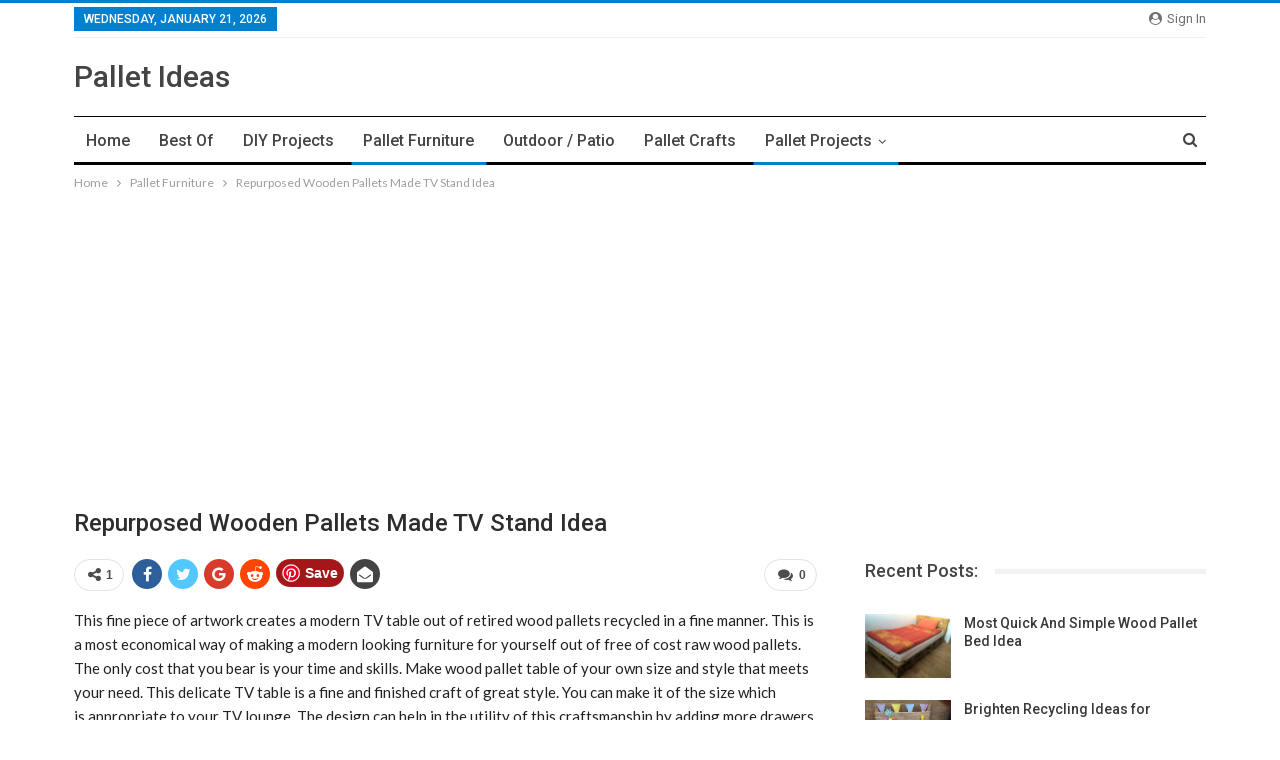

--- FILE ---
content_type: text/html; charset=UTF-8
request_url: https://www.palletideas.info/repurposed-wooden-pallets-made-tv-stand-idea/
body_size: 18860
content:
	<!DOCTYPE html>
		<!--[if IE 8]>
	<html class="ie ie8" lang="en-US"> <![endif]-->
	<!--[if IE 9]>
	<html class="ie ie9" lang="en-US"> <![endif]-->
	<!--[if gt IE 9]><!-->
<html lang="en-US"> <!--<![endif]-->
	<head>
				<meta charset="UTF-8">
		<meta http-equiv="X-UA-Compatible" content="IE=edge">
		<meta name="viewport" content="width=device-width, initial-scale=1.0">
		<link rel="pingback" href="https://www.palletideas.info/xmlrpc.php"/>

		<title>Repurposed Wooden Pallets Made TV Stand Idea | Pallet Ideas</title>
<meta name='robots' content='max-image-preview:large' />

<!-- The SEO Framework by Sybre Waaijer -->
<meta name="description" content="This fine piece of artwork creates a modern TV table out of retired wood pallets recycled in a fine manner. This is a most economical way of making a modern&#8230;" />
<meta property="og:image" content="https://www.palletideas.info/wp-content/uploads/2017/08/palllets-tv-stand-plan.jpg" />
<meta property="og:image:width" content="950" />
<meta property="og:image:height" content="555" />
<meta property="og:image:alt" content="palllets tv stand plan" />
<meta property="og:locale" content="en_US" />
<meta property="og:type" content="article" />
<meta property="og:title" content="Repurposed Wooden Pallets Made TV Stand Idea | Pallet Ideas" />
<meta property="og:description" content="This fine piece of artwork creates a modern TV table out of retired wood pallets recycled in a fine manner. This is a most economical way of making a modern looking furniture for yourself out of free&#8230;" />
<meta property="og:url" content="https://www.palletideas.info/repurposed-wooden-pallets-made-tv-stand-idea/" />
<meta property="og:site_name" content="Pallet Ideas" />
<meta property="article:published_time" content="2017-08-29T18:33+00:00" />
<meta property="article:modified_time" content="2017-08-29T18:33+00:00" />
<meta property="og:updated_time" content="2017-08-29T18:33+00:00" />
<meta name="twitter:card" content="summary_large_image" />
<meta name="twitter:title" content="Repurposed Wooden Pallets Made TV Stand Idea | Pallet Ideas" />
<meta name="twitter:description" content="This fine piece of artwork creates a modern TV table out of retired wood pallets recycled in a fine manner. This is a most economical way of making a modern looking furniture for yourself out of free&#8230;" />
<meta name="twitter:image" content="https://www.palletideas.info/wp-content/uploads/2017/08/palllets-tv-stand-plan.jpg" />
<meta name="twitter:image:width" content="950" />
<meta name="twitter:image:height" content="555" />
<meta name="twitter:image:alt" content="palllets tv stand plan" />
<link rel="canonical" href="https://www.palletideas.info/repurposed-wooden-pallets-made-tv-stand-idea/" />
<!-- / The SEO Framework by Sybre Waaijer | 2.95ms meta | 1.63ms boot -->

<link rel='dns-prefetch' href='//fonts.googleapis.com' />
<link rel='dns-prefetch' href='//s.w.org' />
<link rel="alternate" type="application/rss+xml" title="Pallet Ideas &raquo; Feed" href="https://www.palletideas.info/feed/" />
<link rel="alternate" type="application/rss+xml" title="Pallet Ideas &raquo; Comments Feed" href="https://www.palletideas.info/comments/feed/" />
<link rel="alternate" type="application/rss+xml" title="Pallet Ideas &raquo; Repurposed Wooden Pallets Made TV Stand Idea Comments Feed" href="https://www.palletideas.info/repurposed-wooden-pallets-made-tv-stand-idea/feed/" />
<script type="text/javascript">
window._wpemojiSettings = {"baseUrl":"https:\/\/s.w.org\/images\/core\/emoji\/14.0.0\/72x72\/","ext":".png","svgUrl":"https:\/\/s.w.org\/images\/core\/emoji\/14.0.0\/svg\/","svgExt":".svg","source":{"concatemoji":"https:\/\/www.palletideas.info\/wp-includes\/js\/wp-emoji-release.min.js?ver=6.0.11"}};
/*! This file is auto-generated */
!function(e,a,t){var n,r,o,i=a.createElement("canvas"),p=i.getContext&&i.getContext("2d");function s(e,t){var a=String.fromCharCode,e=(p.clearRect(0,0,i.width,i.height),p.fillText(a.apply(this,e),0,0),i.toDataURL());return p.clearRect(0,0,i.width,i.height),p.fillText(a.apply(this,t),0,0),e===i.toDataURL()}function c(e){var t=a.createElement("script");t.src=e,t.defer=t.type="text/javascript",a.getElementsByTagName("head")[0].appendChild(t)}for(o=Array("flag","emoji"),t.supports={everything:!0,everythingExceptFlag:!0},r=0;r<o.length;r++)t.supports[o[r]]=function(e){if(!p||!p.fillText)return!1;switch(p.textBaseline="top",p.font="600 32px Arial",e){case"flag":return s([127987,65039,8205,9895,65039],[127987,65039,8203,9895,65039])?!1:!s([55356,56826,55356,56819],[55356,56826,8203,55356,56819])&&!s([55356,57332,56128,56423,56128,56418,56128,56421,56128,56430,56128,56423,56128,56447],[55356,57332,8203,56128,56423,8203,56128,56418,8203,56128,56421,8203,56128,56430,8203,56128,56423,8203,56128,56447]);case"emoji":return!s([129777,127995,8205,129778,127999],[129777,127995,8203,129778,127999])}return!1}(o[r]),t.supports.everything=t.supports.everything&&t.supports[o[r]],"flag"!==o[r]&&(t.supports.everythingExceptFlag=t.supports.everythingExceptFlag&&t.supports[o[r]]);t.supports.everythingExceptFlag=t.supports.everythingExceptFlag&&!t.supports.flag,t.DOMReady=!1,t.readyCallback=function(){t.DOMReady=!0},t.supports.everything||(n=function(){t.readyCallback()},a.addEventListener?(a.addEventListener("DOMContentLoaded",n,!1),e.addEventListener("load",n,!1)):(e.attachEvent("onload",n),a.attachEvent("onreadystatechange",function(){"complete"===a.readyState&&t.readyCallback()})),(e=t.source||{}).concatemoji?c(e.concatemoji):e.wpemoji&&e.twemoji&&(c(e.twemoji),c(e.wpemoji)))}(window,document,window._wpemojiSettings);
</script>
<style type="text/css">
img.wp-smiley,
img.emoji {
	display: inline !important;
	border: none !important;
	box-shadow: none !important;
	height: 1em !important;
	width: 1em !important;
	margin: 0 0.07em !important;
	vertical-align: -0.1em !important;
	background: none !important;
	padding: 0 !important;
}
</style>
	<link rel='stylesheet' id='wp-block-library-css'  href='https://www.palletideas.info/wp-includes/css/dist/block-library/style.min.css?ver=6.0.11' type='text/css' media='all' />
<style id='global-styles-inline-css' type='text/css'>
body{--wp--preset--color--black: #000000;--wp--preset--color--cyan-bluish-gray: #abb8c3;--wp--preset--color--white: #ffffff;--wp--preset--color--pale-pink: #f78da7;--wp--preset--color--vivid-red: #cf2e2e;--wp--preset--color--luminous-vivid-orange: #ff6900;--wp--preset--color--luminous-vivid-amber: #fcb900;--wp--preset--color--light-green-cyan: #7bdcb5;--wp--preset--color--vivid-green-cyan: #00d084;--wp--preset--color--pale-cyan-blue: #8ed1fc;--wp--preset--color--vivid-cyan-blue: #0693e3;--wp--preset--color--vivid-purple: #9b51e0;--wp--preset--gradient--vivid-cyan-blue-to-vivid-purple: linear-gradient(135deg,rgba(6,147,227,1) 0%,rgb(155,81,224) 100%);--wp--preset--gradient--light-green-cyan-to-vivid-green-cyan: linear-gradient(135deg,rgb(122,220,180) 0%,rgb(0,208,130) 100%);--wp--preset--gradient--luminous-vivid-amber-to-luminous-vivid-orange: linear-gradient(135deg,rgba(252,185,0,1) 0%,rgba(255,105,0,1) 100%);--wp--preset--gradient--luminous-vivid-orange-to-vivid-red: linear-gradient(135deg,rgba(255,105,0,1) 0%,rgb(207,46,46) 100%);--wp--preset--gradient--very-light-gray-to-cyan-bluish-gray: linear-gradient(135deg,rgb(238,238,238) 0%,rgb(169,184,195) 100%);--wp--preset--gradient--cool-to-warm-spectrum: linear-gradient(135deg,rgb(74,234,220) 0%,rgb(151,120,209) 20%,rgb(207,42,186) 40%,rgb(238,44,130) 60%,rgb(251,105,98) 80%,rgb(254,248,76) 100%);--wp--preset--gradient--blush-light-purple: linear-gradient(135deg,rgb(255,206,236) 0%,rgb(152,150,240) 100%);--wp--preset--gradient--blush-bordeaux: linear-gradient(135deg,rgb(254,205,165) 0%,rgb(254,45,45) 50%,rgb(107,0,62) 100%);--wp--preset--gradient--luminous-dusk: linear-gradient(135deg,rgb(255,203,112) 0%,rgb(199,81,192) 50%,rgb(65,88,208) 100%);--wp--preset--gradient--pale-ocean: linear-gradient(135deg,rgb(255,245,203) 0%,rgb(182,227,212) 50%,rgb(51,167,181) 100%);--wp--preset--gradient--electric-grass: linear-gradient(135deg,rgb(202,248,128) 0%,rgb(113,206,126) 100%);--wp--preset--gradient--midnight: linear-gradient(135deg,rgb(2,3,129) 0%,rgb(40,116,252) 100%);--wp--preset--duotone--dark-grayscale: url('#wp-duotone-dark-grayscale');--wp--preset--duotone--grayscale: url('#wp-duotone-grayscale');--wp--preset--duotone--purple-yellow: url('#wp-duotone-purple-yellow');--wp--preset--duotone--blue-red: url('#wp-duotone-blue-red');--wp--preset--duotone--midnight: url('#wp-duotone-midnight');--wp--preset--duotone--magenta-yellow: url('#wp-duotone-magenta-yellow');--wp--preset--duotone--purple-green: url('#wp-duotone-purple-green');--wp--preset--duotone--blue-orange: url('#wp-duotone-blue-orange');--wp--preset--font-size--small: 13px;--wp--preset--font-size--medium: 20px;--wp--preset--font-size--large: 36px;--wp--preset--font-size--x-large: 42px;}.has-black-color{color: var(--wp--preset--color--black) !important;}.has-cyan-bluish-gray-color{color: var(--wp--preset--color--cyan-bluish-gray) !important;}.has-white-color{color: var(--wp--preset--color--white) !important;}.has-pale-pink-color{color: var(--wp--preset--color--pale-pink) !important;}.has-vivid-red-color{color: var(--wp--preset--color--vivid-red) !important;}.has-luminous-vivid-orange-color{color: var(--wp--preset--color--luminous-vivid-orange) !important;}.has-luminous-vivid-amber-color{color: var(--wp--preset--color--luminous-vivid-amber) !important;}.has-light-green-cyan-color{color: var(--wp--preset--color--light-green-cyan) !important;}.has-vivid-green-cyan-color{color: var(--wp--preset--color--vivid-green-cyan) !important;}.has-pale-cyan-blue-color{color: var(--wp--preset--color--pale-cyan-blue) !important;}.has-vivid-cyan-blue-color{color: var(--wp--preset--color--vivid-cyan-blue) !important;}.has-vivid-purple-color{color: var(--wp--preset--color--vivid-purple) !important;}.has-black-background-color{background-color: var(--wp--preset--color--black) !important;}.has-cyan-bluish-gray-background-color{background-color: var(--wp--preset--color--cyan-bluish-gray) !important;}.has-white-background-color{background-color: var(--wp--preset--color--white) !important;}.has-pale-pink-background-color{background-color: var(--wp--preset--color--pale-pink) !important;}.has-vivid-red-background-color{background-color: var(--wp--preset--color--vivid-red) !important;}.has-luminous-vivid-orange-background-color{background-color: var(--wp--preset--color--luminous-vivid-orange) !important;}.has-luminous-vivid-amber-background-color{background-color: var(--wp--preset--color--luminous-vivid-amber) !important;}.has-light-green-cyan-background-color{background-color: var(--wp--preset--color--light-green-cyan) !important;}.has-vivid-green-cyan-background-color{background-color: var(--wp--preset--color--vivid-green-cyan) !important;}.has-pale-cyan-blue-background-color{background-color: var(--wp--preset--color--pale-cyan-blue) !important;}.has-vivid-cyan-blue-background-color{background-color: var(--wp--preset--color--vivid-cyan-blue) !important;}.has-vivid-purple-background-color{background-color: var(--wp--preset--color--vivid-purple) !important;}.has-black-border-color{border-color: var(--wp--preset--color--black) !important;}.has-cyan-bluish-gray-border-color{border-color: var(--wp--preset--color--cyan-bluish-gray) !important;}.has-white-border-color{border-color: var(--wp--preset--color--white) !important;}.has-pale-pink-border-color{border-color: var(--wp--preset--color--pale-pink) !important;}.has-vivid-red-border-color{border-color: var(--wp--preset--color--vivid-red) !important;}.has-luminous-vivid-orange-border-color{border-color: var(--wp--preset--color--luminous-vivid-orange) !important;}.has-luminous-vivid-amber-border-color{border-color: var(--wp--preset--color--luminous-vivid-amber) !important;}.has-light-green-cyan-border-color{border-color: var(--wp--preset--color--light-green-cyan) !important;}.has-vivid-green-cyan-border-color{border-color: var(--wp--preset--color--vivid-green-cyan) !important;}.has-pale-cyan-blue-border-color{border-color: var(--wp--preset--color--pale-cyan-blue) !important;}.has-vivid-cyan-blue-border-color{border-color: var(--wp--preset--color--vivid-cyan-blue) !important;}.has-vivid-purple-border-color{border-color: var(--wp--preset--color--vivid-purple) !important;}.has-vivid-cyan-blue-to-vivid-purple-gradient-background{background: var(--wp--preset--gradient--vivid-cyan-blue-to-vivid-purple) !important;}.has-light-green-cyan-to-vivid-green-cyan-gradient-background{background: var(--wp--preset--gradient--light-green-cyan-to-vivid-green-cyan) !important;}.has-luminous-vivid-amber-to-luminous-vivid-orange-gradient-background{background: var(--wp--preset--gradient--luminous-vivid-amber-to-luminous-vivid-orange) !important;}.has-luminous-vivid-orange-to-vivid-red-gradient-background{background: var(--wp--preset--gradient--luminous-vivid-orange-to-vivid-red) !important;}.has-very-light-gray-to-cyan-bluish-gray-gradient-background{background: var(--wp--preset--gradient--very-light-gray-to-cyan-bluish-gray) !important;}.has-cool-to-warm-spectrum-gradient-background{background: var(--wp--preset--gradient--cool-to-warm-spectrum) !important;}.has-blush-light-purple-gradient-background{background: var(--wp--preset--gradient--blush-light-purple) !important;}.has-blush-bordeaux-gradient-background{background: var(--wp--preset--gradient--blush-bordeaux) !important;}.has-luminous-dusk-gradient-background{background: var(--wp--preset--gradient--luminous-dusk) !important;}.has-pale-ocean-gradient-background{background: var(--wp--preset--gradient--pale-ocean) !important;}.has-electric-grass-gradient-background{background: var(--wp--preset--gradient--electric-grass) !important;}.has-midnight-gradient-background{background: var(--wp--preset--gradient--midnight) !important;}.has-small-font-size{font-size: var(--wp--preset--font-size--small) !important;}.has-medium-font-size{font-size: var(--wp--preset--font-size--medium) !important;}.has-large-font-size{font-size: var(--wp--preset--font-size--large) !important;}.has-x-large-font-size{font-size: var(--wp--preset--font-size--x-large) !important;}
</style>
<link rel='stylesheet' id='bf-slick-css'  href='https://www.palletideas.info/wp-content/plugins/better-adsmanager/includes/libs/better-framework/assets/css/slick.min.css?ver=3.10.6' type='text/css' media='all' />
<link rel='stylesheet' id='pretty-photo-css'  href='https://www.palletideas.info/wp-content/plugins/better-adsmanager/includes/libs/better-framework/assets/css/pretty-photo.min.css?ver=3.10.6' type='text/css' media='all' />
<link rel='stylesheet' id='bs-icons-css'  href='https://www.palletideas.info/wp-content/plugins/better-adsmanager/includes/libs/better-framework/assets/css/bs-icons.css?ver=3.10.6' type='text/css' media='all' />
<link rel='stylesheet' id='theme-libs-css'  href='https://www.palletideas.info/wp-content/themes/publisher/css/theme-libs.min.css?ver=7.0.2' type='text/css' media='all' />
<link rel='stylesheet' id='fontawesome-css'  href='https://www.palletideas.info/wp-content/plugins/better-adsmanager/includes/libs/better-framework/assets/css/font-awesome.min.css?ver=3.10.6' type='text/css' media='all' />
<link rel='stylesheet' id='publisher-css'  href='https://www.palletideas.info/wp-content/themes/publisher/style-7.0.2.min.css?ver=7.0.2' type='text/css' media='all' />
<link rel='stylesheet' id='better-framework-main-fonts-css'  href='https://fonts.googleapis.com/css?family=Lato:400,700%7CRoboto:400,500,400italic' type='text/css' media='all' />
<link rel='stylesheet' id='sti-style-css'  href='https://www.palletideas.info/wp-content/plugins/share-this-image/assets/css/sti.css?ver=1.67' type='text/css' media='all' />
<script type='text/javascript' src='https://www.palletideas.info/wp-includes/js/jquery/jquery.min.js?ver=3.6.0' id='jquery-core-js'></script>
<script type='text/javascript' src='https://www.palletideas.info/wp-includes/js/jquery/jquery-migrate.min.js?ver=3.3.2' id='jquery-migrate-js'></script>
<script type='text/javascript' src='https://www.palletideas.info/wp-content/plugins/better-adsmanager/includes/libs/better-framework/assets/js/mustache.min.js?ver=3.10.6' id='mustache-js'></script>
<script type='text/javascript' src='https://www.palletideas.info/wp-content/plugins/better-adsmanager/includes/libs/better-framework/assets/js/bs-modal.min.js?ver=3.10.6' id='bf-modal-js'></script>
<!--[if lt IE 9]>
<script type='text/javascript' src='https://www.palletideas.info/wp-content/plugins/better-adsmanager/includes/libs/better-framework/assets/js/html5shiv.min.js?ver=3.10.6' id='bf-html5shiv-js'></script>
<![endif]-->
<!--[if lt IE 9]>
<script type='text/javascript' src='https://www.palletideas.info/wp-content/plugins/better-adsmanager/includes/libs/better-framework/assets/js/respond.min.js?ver=3.10.6' id='bf-respond-js'></script>
<![endif]-->
<link rel="https://api.w.org/" href="https://www.palletideas.info/wp-json/" /><link rel="alternate" type="application/json" href="https://www.palletideas.info/wp-json/wp/v2/posts/4212" /><link rel="EditURI" type="application/rsd+xml" title="RSD" href="https://www.palletideas.info/xmlrpc.php?rsd" />
<link rel="wlwmanifest" type="application/wlwmanifest+xml" href="https://www.palletideas.info/wp-includes/wlwmanifest.xml" /> 
<link rel="alternate" type="application/json+oembed" href="https://www.palletideas.info/wp-json/oembed/1.0/embed?url=https%3A%2F%2Fwww.palletideas.info%2Frepurposed-wooden-pallets-made-tv-stand-idea%2F" />
<link rel="alternate" type="text/xml+oembed" href="https://www.palletideas.info/wp-json/oembed/1.0/embed?url=https%3A%2F%2Fwww.palletideas.info%2Frepurposed-wooden-pallets-made-tv-stand-idea%2F&#038;format=xml" />
			<link rel="amphtml" href="https://www.palletideas.info/amp/repurposed-wooden-pallets-made-tv-stand-idea/"/>
			<meta name="p:domain_verify" content="7d93a6ee161d3829fe7ff62b667f60af"/>

<script async defer data-pin-hover="true" data-pin-tall="true" src="//assets.pinterest.com/js/pinit.js"></script>
<link rel='stylesheet' id='7.0.2-1693831727' href='https://www.palletideas.info/wp-content/bs-booster-cache/aaf8aa1537298dbbcc82621d8e7a8740.css' type='text/css' media='all' />
	</head>

<body class="post-template-default single single-post postid-4212 single-format-standard active-light-box active-top-line ltr close-rh page-layout-2-col-right full-width main-menu-sticky-smart active-ajax-search single-prim-cat-4 single-cat-4 single-cat-6  bs-ll-a" dir="ltr">
		<div class="main-wrap content-main-wrap">
			<header id="header" class="site-header header-style-2 boxed" itemscope="itemscope" itemtype="https://schema.org/WPHeader">

		<section class="topbar topbar-style-1 hidden-xs hidden-xs">
	<div class="content-wrap">
		<div class="container">
			<div class="topbar-inner clearfix">

									<div class="section-links">
													<a class="topbar-sign-in "
							   data-toggle="modal" data-target="#bsLoginModal">
								<i class="fa fa-user-circle"></i> Sign in							</a>

							<div class="modal sign-in-modal fade" id="bsLoginModal" tabindex="-1" role="dialog"
							     style="display: none">
								<div class="modal-dialog" role="document">
									<div class="modal-content">
											<span class="close-modal" data-dismiss="modal" aria-label="Close"><i
														class="fa fa-close"></i></span>
										<div class="modal-body">
											<div  class="bs-shortcode bs-login-shortcode ">
		<div class="bs-login bs-type-login"  style="display:none">

					<div class="bs-login-panel bs-login-sign-panel bs-current-login-panel">
								<form name="loginform"
				      action="https://www.palletideas.info/wp-login.php" method="post">

					
					<div class="login-header">
						<span class="login-icon fa fa-user-circle main-color"></span>
						<p>Welcome, Login to your account.</p>
					</div>
					
					<div class="login-field login-username">
						<input type="text" name="log" id="user_login" class="input"
						       value="" size="20"
						       placeholder="Username or Email..." required/>
					</div>

					<div class="login-field login-password">
						<input type="password" name="pwd" id="user_pass"
						       class="input"
						       value="" size="20" placeholder="Password..."
						       required/>
					</div>

					
					<div class="login-field">
						<a href="https://www.palletideas.info/wp-login.php?action=lostpassword&redirect_to=https%3A%2F%2Fwww.palletideas.info%2Frepurposed-wooden-pallets-made-tv-stand-idea%2F"
						   class="go-reset-panel">Forget password?</a>

													<span class="login-remember">
														<input class="remember-checkbox" name="rememberme" type="checkbox"
								       id="rememberme"
								       value="forever"  />
							<label class="remember-label">Remember me</label>
						</span>
											</div>

					
					<div class="login-field login-submit">
						<input type="submit" name="wp-submit"
						       class="button-primary login-btn"
						       value="Log In"/>
						<input type="hidden" name="redirect_to" value="https://www.palletideas.info/repurposed-wooden-pallets-made-tv-stand-idea/"/>
					</div>

									</form>
			</div>

			<div class="bs-login-panel bs-login-reset-panel">

				<span class="go-login-panel"><i
							class="fa fa-angle-left"></i> Sign in</span>

				<div class="bs-login-reset-panel-inner">
					<div class="login-header">
						<span class="login-icon fa fa-support"></span>
						<p>Recover your password.</p>
						<p>A password will be e-mailed to you.</p>
					</div>
										<form name="lostpasswordform" id="lostpasswordform"
					      action="https://www.palletideas.info/wp-login.php?action=lostpassword"
					      method="post">

						<div class="login-field reset-username">
							<input type="text" name="user_login" class="input" value=""
							       placeholder="Username or Email..."
							       required/>
						</div>

						
						<div class="login-field reset-submit">

							<input type="hidden" name="redirect_to" value=""/>
							<input type="submit" name="wp-submit" class="login-btn"
							       value="Send My Password"/>

						</div>
					</form>
				</div>
			</div>
			</div>
	</div>
										</div>
									</div>
								</div>
							</div>
												</div>
				
				<div class="section-menu">
						<div id="menu-top" class="menu top-menu-wrapper" role="navigation" itemscope="itemscope" itemtype="https://schema.org/SiteNavigationElement">
		<nav class="top-menu-container">

			<ul id="top-navigation" class="top-menu menu clearfix bsm-pure">
									<li id="topbar-date" class="menu-item menu-item-date">
					<span
						class="topbar-date">Wednesday, January 21, 2026</span>
					</li>
								</ul>

		</nav>
	</div>
				</div>
			</div>
		</div>
	</div>
</section>
		<div class="header-inner">
			<div class="content-wrap">
				<div class="container">
					<div class="row">
						<div class="row-height">
							<div class="logo-col col-xs-12">
								<div class="col-inside">
									<div id="site-branding" class="site-branding">
	<p  id="site-title" class="logo h1 text-logo">
	<a href="https://www.palletideas.info/" itemprop="url" rel="home">
		Pallet Ideas	</a>
</p>
</div><!-- .site-branding -->
								</div>
							</div>
													</div>
					</div>
				</div>
			</div>
		</div>

		<div id="menu-main" class="menu main-menu-wrapper show-search-item menu-actions-btn-width-1" role="navigation" itemscope="itemscope" itemtype="https://schema.org/SiteNavigationElement">
	<div class="main-menu-inner">
		<div class="content-wrap">
			<div class="container">

				<nav class="main-menu-container">
					<ul id="main-navigation" class="main-menu menu bsm-pure clearfix">
						<li id="menu-item-8" class="menu-item menu-item-type-custom menu-item-object-custom better-anim-fade menu-item-8"><a href="https://palletideas.info">Home</a></li>
<li id="menu-item-9" class="menu-item menu-item-type-taxonomy menu-item-object-category menu-term-1 better-anim-fade menu-item-9"><a href="https://www.palletideas.info/category/best-of/">Best Of</a></li>
<li id="menu-item-10" class="menu-item menu-item-type-taxonomy menu-item-object-category menu-term-3 better-anim-fade menu-item-10"><a href="https://www.palletideas.info/category/diy-projects/">DIY Projects</a></li>
<li id="menu-item-13" class="menu-item menu-item-type-taxonomy menu-item-object-category current-post-ancestor current-menu-parent current-post-parent menu-term-4 better-anim-fade menu-item-13"><a href="https://www.palletideas.info/category/furniture/">Pallet Furniture</a></li>
<li id="menu-item-11" class="menu-item menu-item-type-taxonomy menu-item-object-category menu-term-5 better-anim-fade menu-item-11"><a href="https://www.palletideas.info/category/outdoor-patio/">Outdoor / Patio</a></li>
<li id="menu-item-12" class="menu-item menu-item-type-taxonomy menu-item-object-category menu-term-2 better-anim-fade menu-item-12"><a href="https://www.palletideas.info/category/crafts/">Pallet Crafts</a></li>
<li id="menu-item-14" class="menu-item menu-item-type-taxonomy menu-item-object-category current-post-ancestor current-menu-parent current-post-parent menu-item-has-children menu-term-6 better-anim-fade menu-item-14"><a href="https://www.palletideas.info/category/projects/">Pallet Projects</a>
<ul class="sub-menu">
	<li id="menu-item-2232" class="menu-item menu-item-type-taxonomy menu-item-object-category menu-term-19 better-anim-fade menu-item-2232"><a href="https://www.palletideas.info/category/for-kids/">For Kids</a></li>
	<li id="menu-item-2233" class="menu-item menu-item-type-taxonomy menu-item-object-category menu-term-11 better-anim-fade menu-item-2233"><a href="https://www.palletideas.info/category/shelves/">Pallet Shelves</a></li>
	<li id="menu-item-2234" class="menu-item menu-item-type-taxonomy menu-item-object-category menu-term-33 better-anim-fade menu-item-2234"><a href="https://www.palletideas.info/category/pallet-bars/">Pallet Bars</a></li>
</ul>
</li>
					</ul><!-- #main-navigation -->
											<div class="menu-action-buttons width-1">
															<div class="search-container close">
									<span class="search-handler"><i class="fa fa-search"></i></span>

									<div class="search-box clearfix">
										<form role="search" method="get" class="search-form clearfix" action="https://www.palletideas.info">
	<input type="search" class="search-field"
	       placeholder="Search..."
	       value="" name="s"
	       title="Search for:"
	       autocomplete="off">
	<input type="submit" class="search-submit" value="Search">
</form><!-- .search-form -->
									</div>
								</div>
														</div>
										</nav><!-- .main-menu-container -->

			</div>
		</div>
	</div>
</div><!-- .menu -->
	</header><!-- .header -->
	<div class="rh-header clearfix dark deferred-block-exclude">
		<div class="rh-container clearfix">

			<div class="menu-container close">
				<span class="menu-handler"><span class="lines"></span></span>
			</div><!-- .menu-container -->

			<div class="logo-container rh-text-logo">
				<a href="https://www.palletideas.info/" itemprop="url" rel="home">
					Pallet Ideas				</a>
			</div><!-- .logo-container -->
		</div><!-- .rh-container -->
	</div><!-- .rh-header -->
<nav role="navigation" aria-label="Breadcrumbs" class="bf-breadcrumb clearfix bc-top-style"><div class="container bf-breadcrumb-container"><ul class="bf-breadcrumb-items" itemscope itemtype="http://schema.org/BreadcrumbList"><meta name="numberOfItems" content="3" /><meta name="itemListOrder" content="Ascending" /><li itemprop="itemListElement" itemscope itemtype="http://schema.org/ListItem" class="bf-breadcrumb-item bf-breadcrumb-begin"><a itemprop="item" href="https://www.palletideas.info" rel="home""><span itemprop='name'>Home</span><meta itemprop="position" content="1" /></a></li><li itemprop="itemListElement" itemscope itemtype="http://schema.org/ListItem" class="bf-breadcrumb-item"><a itemprop="item" href="https://www.palletideas.info/category/furniture/" ><span itemprop='name'>Pallet Furniture</span><meta itemprop="position" content="2" /></a></li><li itemprop="itemListElement" itemscope itemtype="http://schema.org/ListItem" class="bf-breadcrumb-item bf-breadcrumb-end"><span itemprop='name'>Repurposed Wooden Pallets Made TV Stand Idea</span><meta itemprop="position" content="3" /><meta itemprop="item" content="https://www.palletideas.info/repurposed-wooden-pallets-made-tv-stand-idea/"/></li></ul></div></nav><div class="container adcontainer"><div class="ofl ofl-clearfix adloc-after-header adloc-is-banner adloc-show-desktop adloc-show-tablet-portrait adloc-show-tablet-landscape adloc-show-phone location-header_after ofl-align-center ofl-column-1"><div id="ofl-6892-2011567192" class="ofl-container ofl-type-code " itemscope="" itemtype="https://schema.org/WPAdBlock" data-adid="6892" data-type="code"><span id="ofl-6892-2011567192-place"></span><script async src="//pagead2.googlesyndication.com/pagead/js/adsbygoogle.js"></script><script type="text/javascript">var betterads_screen_width = document.body.clientWidth;betterads_el = document.getElementById('ofl-6892-2011567192');             if (betterads_el.getBoundingClientRect().width) {     betterads_el_width_raw = betterads_el_width = betterads_el.getBoundingClientRect().width;    } else {     betterads_el_width_raw = betterads_el_width = betterads_el.offsetWidth;    }        var size = ["125", "125"];    if ( betterads_el_width >= 728 )      betterads_el_width = ["728", "90"];    else if ( betterads_el_width >= 468 )     betterads_el_width = ["468", "60"];    else if ( betterads_el_width >= 336 )     betterads_el_width = ["336", "280"];    else if ( betterads_el_width >= 300 )     betterads_el_width = ["300", "250"];    else if ( betterads_el_width >= 250 )     betterads_el_width = ["250", "250"];    else if ( betterads_el_width >= 200 )     betterads_el_width = ["200", "200"];    else if ( betterads_el_width >= 180 )     betterads_el_width = ["180", "150"]; if ( betterads_screen_width >= 1140 ) { document.getElementById('ofl-6892-2011567192-place').innerHTML = '<ins class="adsbygoogle" style="display:block;"  data-ad-client="ca-pub-5811055133939296"  data-ad-slot="3666293768"  data-full-width-responsive="true"  data-ad-format="auto" ></ins>';         (adsbygoogle = window.adsbygoogle || []).push({});}else if ( betterads_screen_width >= 1019  && betterads_screen_width < 1140 ) { document.getElementById('ofl-6892-2011567192-place').innerHTML = '<ins class="adsbygoogle" style="display:block;"  data-ad-client="ca-pub-5811055133939296"  data-ad-slot="3666293768"  data-full-width-responsive="true"  data-ad-format="auto" ></ins>';         (adsbygoogle = window.adsbygoogle || []).push({});}else if ( betterads_screen_width >= 768  && betterads_screen_width < 1019 ) { document.getElementById('ofl-6892-2011567192-place').innerHTML = '<ins class="adsbygoogle" style="display:block;"  data-ad-client="ca-pub-5811055133939296"  data-ad-slot="3666293768"  data-full-width-responsive="true"  data-ad-format="auto" ></ins>';         (adsbygoogle = window.adsbygoogle || []).push({});}else if ( betterads_screen_width < 768 ) { document.getElementById('ofl-6892-2011567192-place').innerHTML = '<ins class="adsbygoogle" style="display:block;"  data-ad-client="ca-pub-5811055133939296"  data-ad-slot="3666293768"  data-full-width-responsive="true"  data-ad-format="auto" ></ins>';         (adsbygoogle = window.adsbygoogle || []).push({});}</script></div></div></div><div class="content-wrap">
		<main id="content" class="content-container">

		<div class="container layout-2-col layout-2-col-1 layout-right-sidebar layout-bc-before post-template-10">

			<div class="row main-section">
										<div class="col-sm-8 content-column">
							<div class="single-container">
																<article id="post-4212" class="post-4212 post type-post status-publish format-standard has-post-thumbnail  category-furniture category-projects tag-pallet-entertainment-center tag-pallet-entertainment-unit tag-pallet-media-cabinet tag-pallet-tv-console tag-pallet-tv-stand single-post-content">
									<div class="single-featured"></div>
																		<div class="post-header-inner">
										<div class="post-header-title">
																						<h1 class="single-post-title">
												<span class="post-title" itemprop="headline">Repurposed Wooden Pallets Made TV Stand Idea</span>
											</h1>
																					</div>
									</div>
											<div class="post-share single-post-share top-share clearfix style-1">
			<div class="post-share-btn-group">
				<a href="https://www.palletideas.info/repurposed-wooden-pallets-made-tv-stand-idea/#respond" class="post-share-btn post-share-btn-comments comments" title="Leave a comment on: &ldquo;Repurposed Wooden Pallets Made TV Stand Idea&rdquo;"><i class="bf-icon fa fa-comments" aria-hidden="true"></i> <b class="number">0</b></a>			</div>
						<div class="share-handler-wrap ">
				<span class="share-handler post-share-btn rank-default">
					<i class="bf-icon  fa fa-share-alt"></i>						<b class="number">1</b>
									</span>
				<span class="social-item facebook"><a href="https://www.facebook.com/sharer.php?u=https%3A%2F%2Fwww.palletideas.info%2Frepurposed-wooden-pallets-made-tv-stand-idea%2F" target="_blank" rel="nofollow" class="bs-button-el" onclick="window.open(this.href, 'share-facebook','left=50,top=50,width=600,height=320,toolbar=0'); return false;"><span class="icon"><i class="bf-icon fa fa-facebook"></i></span></a></span><span class="social-item twitter"><a href="https://twitter.com/share?text=Repurposed+Wooden+Pallets+Made+TV+Stand+Idea&url=https%3A%2F%2Fwww.palletideas.info%2Frepurposed-wooden-pallets-made-tv-stand-idea%2F" target="_blank" rel="nofollow" class="bs-button-el" onclick="window.open(this.href, 'share-twitter','left=50,top=50,width=600,height=320,toolbar=0'); return false;"><span class="icon"><i class="bf-icon fa fa-twitter"></i></span></a></span><span class="social-item google_plus"><a href="https://plus.google.com/share?url=https%3A%2F%2Fwww.palletideas.info%2Frepurposed-wooden-pallets-made-tv-stand-idea%2F" target="_blank" rel="nofollow" class="bs-button-el" onclick="window.open(this.href, 'share-google_plus','left=50,top=50,width=600,height=320,toolbar=0'); return false;"><span class="icon"><i class="bf-icon fa fa-google"></i></span></a></span><span class="social-item reddit"><a href="https://reddit.com/submit?url=https%3A%2F%2Fwww.palletideas.info%2Frepurposed-wooden-pallets-made-tv-stand-idea%2F&title=Repurposed+Wooden+Pallets+Made+TV+Stand+Idea" target="_blank" rel="nofollow" class="bs-button-el" onclick="window.open(this.href, 'share-reddit','left=50,top=50,width=600,height=320,toolbar=0'); return false;"><span class="icon"><i class="bf-icon fa fa-reddit-alien"></i></span></a></span><span class="social-item whatsapp"><a href="whatsapp://send?text=Repurposed+Wooden+Pallets+Made+TV+Stand+Idea %0A%0A https%3A%2F%2Fwww.palletideas.info%2Frepurposed-wooden-pallets-made-tv-stand-idea%2F" target="_blank" rel="nofollow" class="bs-button-el" onclick="window.open(this.href, 'share-whatsapp','left=50,top=50,width=600,height=320,toolbar=0'); return false;"><span class="icon"><i class="bf-icon fa fa-whatsapp"></i></span></a></span><span class="social-item pinterest"><a href="https://pinterest.com/pin/create/button/?url=https%3A%2F%2Fwww.palletideas.info%2Frepurposed-wooden-pallets-made-tv-stand-idea%2F&media=https://www.palletideas.info/wp-content/uploads/2017/08/palllets-tv-stand-plan.jpg&description=Repurposed+Wooden+Pallets+Made+TV+Stand+Idea" target="_blank" rel="nofollow" class="bs-button-el" onclick="window.open(this.href, 'share-pinterest','left=50,top=50,width=600,height=320,toolbar=0'); return false;"><span class="icon"><i class="bf-icon fa fa-pinterest"></i></span></a></span><span class="social-item email"><a href="mailto:?subject=Repurposed+Wooden+Pallets+Made+TV+Stand+Idea&body=https%3A%2F%2Fwww.palletideas.info%2Frepurposed-wooden-pallets-made-tv-stand-idea%2F" target="_blank" rel="nofollow" class="bs-button-el" onclick="window.open(this.href, 'share-email','left=50,top=50,width=600,height=320,toolbar=0'); return false;"><span class="icon"><i class="bf-icon fa fa-envelope-open"></i></span></a></span></div>		</div>
											<div class="entry-content clearfix single-post-content">
										<p>This fine piece of artwork creates a modern TV table out of retired wood pallets recycled in a fine manner. This is a most economical way of making a modern looking furniture for yourself out of free of cost raw wood pallets. The only cost that you bear is your time and skills. Make wood pallet table of your own size and style that meets your need. This delicate TV table is a fine and finished craft of great style. You can make it of the size which is appropriate to your TV lounge. The design can help in the utility of this craftsmanship by adding more drawers and a hollow space that solves your storage issues as well.</p><div class='code-block code-block-1' style='margin: 8px 0; clear: both;'>
<script async src="//pagead2.googlesyndication.com/pagead/js/adsbygoogle.js"></script>
<ins class="adsbygoogle"
     style="display:block; text-align:center;"
     data-ad-format="fluid"
     data-ad-layout="in-article"
     data-ad-client="ca-pub-5811055133939296"
     data-ad-slot="8669520966"></ins>
<script>
     (adsbygoogle = window.adsbygoogle || []).push({});
</script></div>

<p><img class="aligncenter size-full wp-image-4218"  data-src="https://www.palletideas.info/wp-content/uploads/2017/08/Repurposed-Wooden-Pallets-Made-TV-Stand-Idea.jpg" alt="Repurposed Wooden Pallets Made TV Stand Idea" width="1201" height="1800" srcset="https://www.palletideas.info/wp-content/uploads/2017/08/Repurposed-Wooden-Pallets-Made-TV-Stand-Idea.jpg 1201w, https://www.palletideas.info/wp-content/uploads/2017/08/Repurposed-Wooden-Pallets-Made-TV-Stand-Idea-200x300.jpg 200w, https://www.palletideas.info/wp-content/uploads/2017/08/Repurposed-Wooden-Pallets-Made-TV-Stand-Idea-768x1151.jpg 768w, https://www.palletideas.info/wp-content/uploads/2017/08/Repurposed-Wooden-Pallets-Made-TV-Stand-Idea-683x1024.jpg 683w, https://www.palletideas.info/wp-content/uploads/2017/08/Repurposed-Wooden-Pallets-Made-TV-Stand-Idea-1080x1619.jpg 1080w" sizes="(max-width: 1201px) 100vw, 1201px" /></p>
<p>This reclaimed fine wood pallet TV table looks so well proportioned to its size, height &amp; width. The front side is so classic with three drawers and a hollow space to keep your books and magazines. The table top also seems enough spacious to accommodate for any additional item you want to place.<br />
<img class="aligncenter size-full wp-image-4219"  data-src="https://www.palletideas.info/wp-content/uploads/2017/08/wood-pallet-tv-stand.jpg" alt="wood pallet tv stand" width="950" height="458" srcset="https://www.palletideas.info/wp-content/uploads/2017/08/wood-pallet-tv-stand.jpg 950w, https://www.palletideas.info/wp-content/uploads/2017/08/wood-pallet-tv-stand-300x145.jpg 300w, https://www.palletideas.info/wp-content/uploads/2017/08/wood-pallet-tv-stand-768x370.jpg 768w" sizes="(max-width: 950px) 100vw, 950px" /></p>
<p>Reshaped multipurpose TV table offers more room for your belongings with a big square Drawer and a wide horizontal drawer. The horizontal drawer is wide enough to be installed two handles to it which gives a balanced look. It is a beautiful gift for your own TV lounge.<br />
<img class="aligncenter size-full wp-image-4214"  data-src="https://www.palletideas.info/wp-content/uploads/2017/08/pallets-wood-recycled-tv-stand.jpg" alt="pallets wood recycled tv stand" width="950" height="492" srcset="https://www.palletideas.info/wp-content/uploads/2017/08/pallets-wood-recycled-tv-stand.jpg 950w, https://www.palletideas.info/wp-content/uploads/2017/08/pallets-wood-recycled-tv-stand-300x155.jpg 300w, https://www.palletideas.info/wp-content/uploads/2017/08/pallets-wood-recycled-tv-stand-768x398.jpg 768w" sizes="(max-width: 950px) 100vw, 950px" /></p><div class='code-block code-block-2' style='margin: 8px 0; clear: both;'>
<script async src="//pagead2.googlesyndication.com/pagead/js/adsbygoogle.js"></script>
<ins class="adsbygoogle"
     style="display:block; text-align:center;"
     data-ad-format="fluid"
     data-ad-layout="in-article"
     data-ad-client="ca-pub-5811055133939296"
     data-ad-slot="8669520966"></ins>
<script>
     (adsbygoogle = window.adsbygoogle || []).push({});
</script></div>

<p>This re-cycled pallet wood TV table has a well finished and polished top with pallets arranged in good balance and of same size. The top of the table is giving a fine and polished look. It seems a wonder to believe that it is a home made furniture.<br />
<img class="aligncenter size-full wp-image-4215"  data-src="https://www.palletideas.info/wp-content/uploads/2017/08/pallets-wooden-tv-stand.jpg" alt="pallets wooden tv stand" width="950" height="684" srcset="https://www.palletideas.info/wp-content/uploads/2017/08/pallets-wooden-tv-stand.jpg 950w, https://www.palletideas.info/wp-content/uploads/2017/08/pallets-wooden-tv-stand-300x216.jpg 300w, https://www.palletideas.info/wp-content/uploads/2017/08/pallets-wooden-tv-stand-768x553.jpg 768w" sizes="(max-width: 950px) 100vw, 950px" /></p>
<p>&nbsp;</p>
<p><img class="aligncenter size-full wp-image-4216"  data-src="https://www.palletideas.info/wp-content/uploads/2017/08/palllets-tv-stand-plan.jpg" alt="palllets tv stand plan" width="950" height="555" srcset="https://www.palletideas.info/wp-content/uploads/2017/08/palllets-tv-stand-plan.jpg 950w, https://www.palletideas.info/wp-content/uploads/2017/08/palllets-tv-stand-plan-300x175.jpg 300w, https://www.palletideas.info/wp-content/uploads/2017/08/palllets-tv-stand-plan-768x449.jpg 768w, https://www.palletideas.info/wp-content/uploads/2017/08/palllets-tv-stand-plan-357x210.jpg 357w" sizes="(max-width: 950px) 100vw, 950px" /></p>
<p>The artwork at its best ! The cross on the door of the drawer is really sharpening the design of this wood pallet made reclaimed TV table. The rosewood texture of the this fine table is perfectly complementing the design. A piece worth your time and effort !<br />
<img class="aligncenter size-full wp-image-4213"  data-src="https://www.palletideas.info/wp-content/uploads/2017/08/pallets-made-tv-stand.jpg" alt="pallets made tv stand" width="950" height="622" srcset="https://www.palletideas.info/wp-content/uploads/2017/08/pallets-made-tv-stand.jpg 950w, https://www.palletideas.info/wp-content/uploads/2017/08/pallets-made-tv-stand-300x196.jpg 300w, https://www.palletideas.info/wp-content/uploads/2017/08/pallets-made-tv-stand-768x503.jpg 768w" sizes="(max-width: 950px) 100vw, 950px" /></p><div class='code-block code-block-3' style='margin: 8px 0; clear: both;'>
<script async src="//pagead2.googlesyndication.com/pagead/js/adsbygoogle.js"></script>
<ins class="adsbygoogle"
     style="display:block; text-align:center;"
     data-ad-format="fluid"
     data-ad-layout="in-article"
     data-ad-client="ca-pub-5811055133939296"
     data-ad-slot="8669520966"></ins>
<script>
     (adsbygoogle = window.adsbygoogle || []).push({});
</script></div>

<p>&nbsp;</p>
<p><img class="aligncenter size-full wp-image-4217"  data-src="https://www.palletideas.info/wp-content/uploads/2017/08/repurposed-pallets-tv-stand.jpg" alt="repurposed pallets tv stand" width="950" height="769" srcset="https://www.palletideas.info/wp-content/uploads/2017/08/repurposed-pallets-tv-stand.jpg 950w, https://www.palletideas.info/wp-content/uploads/2017/08/repurposed-pallets-tv-stand-300x243.jpg 300w, https://www.palletideas.info/wp-content/uploads/2017/08/repurposed-pallets-tv-stand-768x622.jpg 768w" sizes="(max-width: 950px) 100vw, 950px" /></p>
<p>Reshaped wood pallet TV table as a whole is a flawless artistic work with well detailed attention of the artist. Its professional looks will not let anyone believe that it is not crafted in a professional workshop. Why not save yourself money with these creative ideas.<br />
<img class="aligncenter size-full wp-image-4220"  data-src="https://www.palletideas.info/wp-content/uploads/2017/08/wooden-pallets-tv-stand.jpg" alt="wooden pallets tv stand" width="950" height="729" srcset="https://www.palletideas.info/wp-content/uploads/2017/08/wooden-pallets-tv-stand.jpg 950w, https://www.palletideas.info/wp-content/uploads/2017/08/wooden-pallets-tv-stand-300x230.jpg 300w, https://www.palletideas.info/wp-content/uploads/2017/08/wooden-pallets-tv-stand-768x589.jpg 768w" sizes="(max-width: 950px) 100vw, 950px" /></p>
<p style="text-align: center;">Created &amp; Shared by: Guam&#8217;s Pallet Gal &amp; Guy</p><div class='code-block code-block-4' style='margin: 8px 0; clear: both;'>
<p style="text-align: center;">
<script id="mNCC" language="javascript">
    medianet_width = "600";
    medianet_height = "250";
    medianet_crid = "728260683";
    medianet_versionId = "3111299"; 
  </script>
<script src="//contextual.media.net/nmedianet.js?cid=8CU28Q5H1"></script>
</p>
</div>

<div class="ofl ofl-clearfix ofl-post-bottom ofl-float-center ofl-align-center ofl-column-1"><div id="ofl-6892-1567639972" class="ofl-container ofl-type-code " itemscope="" itemtype="https://schema.org/WPAdBlock" data-adid="6892" data-type="code"><span id="ofl-6892-1567639972-place"></span><script type="text/javascript">var betterads_screen_width = document.body.clientWidth;betterads_el = document.getElementById('ofl-6892-1567639972');             if (betterads_el.getBoundingClientRect().width) {     betterads_el_width_raw = betterads_el_width = betterads_el.getBoundingClientRect().width;    } else {     betterads_el_width_raw = betterads_el_width = betterads_el.offsetWidth;    }        var size = ["125", "125"];    if ( betterads_el_width >= 728 )      betterads_el_width = ["728", "90"];    else if ( betterads_el_width >= 468 )     betterads_el_width = ["468", "60"];    else if ( betterads_el_width >= 336 )     betterads_el_width = ["336", "280"];    else if ( betterads_el_width >= 300 )     betterads_el_width = ["300", "250"];    else if ( betterads_el_width >= 250 )     betterads_el_width = ["250", "250"];    else if ( betterads_el_width >= 200 )     betterads_el_width = ["200", "200"];    else if ( betterads_el_width >= 180 )     betterads_el_width = ["180", "150"]; if ( betterads_screen_width >= 1140 ) { document.getElementById('ofl-6892-1567639972-place').innerHTML = '<ins class="adsbygoogle" style="display:block;"  data-ad-client="ca-pub-5811055133939296"  data-ad-slot="3666293768"  data-full-width-responsive="true"  data-ad-format="auto" ></ins>';         (adsbygoogle = window.adsbygoogle || []).push({});}else if ( betterads_screen_width >= 1019  && betterads_screen_width < 1140 ) { document.getElementById('ofl-6892-1567639972-place').innerHTML = '<ins class="adsbygoogle" style="display:block;"  data-ad-client="ca-pub-5811055133939296"  data-ad-slot="3666293768"  data-full-width-responsive="true"  data-ad-format="auto" ></ins>';         (adsbygoogle = window.adsbygoogle || []).push({});}else if ( betterads_screen_width >= 768  && betterads_screen_width < 1019 ) { document.getElementById('ofl-6892-1567639972-place').innerHTML = '<ins class="adsbygoogle" style="display:block;"  data-ad-client="ca-pub-5811055133939296"  data-ad-slot="3666293768"  data-full-width-responsive="true"  data-ad-format="auto" ></ins>';         (adsbygoogle = window.adsbygoogle || []).push({});}else if ( betterads_screen_width < 768 ) { document.getElementById('ofl-6892-1567639972-place').innerHTML = '<ins class="adsbygoogle" style="display:block;"  data-ad-client="ca-pub-5811055133939296"  data-ad-slot="3666293768"  data-full-width-responsive="true"  data-ad-format="auto" ></ins>';         (adsbygoogle = window.adsbygoogle || []).push({});}</script></div></div>									</div>
										<div class="entry-terms post-tags clearfix ">
		<span class="terms-label"><i class="fa fa-tags"></i></span>
		<a href="https://www.palletideas.info/tag/pallet-entertainment-center/" rel="tag">Pallet Entertainment Center</a><a href="https://www.palletideas.info/tag/pallet-entertainment-unit/" rel="tag">Pallet Entertainment Unit</a><a href="https://www.palletideas.info/tag/pallet-media-cabinet/" rel="tag">Pallet Media Cabinet</a><a href="https://www.palletideas.info/tag/pallet-tv-console/" rel="tag">Pallet TV Console</a><a href="https://www.palletideas.info/tag/pallet-tv-stand/" rel="tag">Pallet TV Stand</a>	</div>
		<div class="post-share single-post-share bottom-share clearfix style-1">
			<div class="post-share-btn-group">
				<a href="https://www.palletideas.info/repurposed-wooden-pallets-made-tv-stand-idea/#respond" class="post-share-btn post-share-btn-comments comments" title="Leave a comment on: &ldquo;Repurposed Wooden Pallets Made TV Stand Idea&rdquo;"><i class="bf-icon fa fa-comments" aria-hidden="true"></i> <b class="number">0</b></a>			</div>
						<div class="share-handler-wrap ">
				<span class="share-handler post-share-btn rank-default">
					<i class="bf-icon  fa fa-share-alt"></i>						<b class="number">1</b>
									</span>
				<span class="social-item facebook has-title"><a href="https://www.facebook.com/sharer.php?u=https%3A%2F%2Fwww.palletideas.info%2Frepurposed-wooden-pallets-made-tv-stand-idea%2F" target="_blank" rel="nofollow" class="bs-button-el" onclick="window.open(this.href, 'share-facebook','left=50,top=50,width=600,height=320,toolbar=0'); return false;"><span class="icon"><i class="bf-icon fa fa-facebook"></i></span><span class="item-title">Facebook</span></a></span><span class="social-item twitter has-title"><a href="https://twitter.com/share?text=Repurposed+Wooden+Pallets+Made+TV+Stand+Idea&url=https%3A%2F%2Fwww.palletideas.info%2Frepurposed-wooden-pallets-made-tv-stand-idea%2F" target="_blank" rel="nofollow" class="bs-button-el" onclick="window.open(this.href, 'share-twitter','left=50,top=50,width=600,height=320,toolbar=0'); return false;"><span class="icon"><i class="bf-icon fa fa-twitter"></i></span><span class="item-title">Twitter</span></a></span><span class="social-item google_plus has-title"><a href="https://plus.google.com/share?url=https%3A%2F%2Fwww.palletideas.info%2Frepurposed-wooden-pallets-made-tv-stand-idea%2F" target="_blank" rel="nofollow" class="bs-button-el" onclick="window.open(this.href, 'share-google_plus','left=50,top=50,width=600,height=320,toolbar=0'); return false;"><span class="icon"><i class="bf-icon fa fa-google"></i></span><span class="item-title">Google+</span></a></span><span class="social-item reddit has-title"><a href="https://reddit.com/submit?url=https%3A%2F%2Fwww.palletideas.info%2Frepurposed-wooden-pallets-made-tv-stand-idea%2F&title=Repurposed+Wooden+Pallets+Made+TV+Stand+Idea" target="_blank" rel="nofollow" class="bs-button-el" onclick="window.open(this.href, 'share-reddit','left=50,top=50,width=600,height=320,toolbar=0'); return false;"><span class="icon"><i class="bf-icon fa fa-reddit-alien"></i></span><span class="item-title">ReddIt</span></a></span><span class="social-item whatsapp has-title"><a href="whatsapp://send?text=Repurposed+Wooden+Pallets+Made+TV+Stand+Idea %0A%0A https%3A%2F%2Fwww.palletideas.info%2Frepurposed-wooden-pallets-made-tv-stand-idea%2F" target="_blank" rel="nofollow" class="bs-button-el" onclick="window.open(this.href, 'share-whatsapp','left=50,top=50,width=600,height=320,toolbar=0'); return false;"><span class="icon"><i class="bf-icon fa fa-whatsapp"></i></span><span class="item-title">WhatsApp</span></a></span><span class="social-item pinterest has-title"><a href="https://pinterest.com/pin/create/button/?url=https%3A%2F%2Fwww.palletideas.info%2Frepurposed-wooden-pallets-made-tv-stand-idea%2F&media=https://www.palletideas.info/wp-content/uploads/2017/08/palllets-tv-stand-plan.jpg&description=Repurposed+Wooden+Pallets+Made+TV+Stand+Idea" target="_blank" rel="nofollow" class="bs-button-el" onclick="window.open(this.href, 'share-pinterest','left=50,top=50,width=600,height=320,toolbar=0'); return false;"><span class="icon"><i class="bf-icon fa fa-pinterest"></i></span><span class="item-title">Pinterest</span></a></span><span class="social-item email has-title"><a href="mailto:?subject=Repurposed+Wooden+Pallets+Made+TV+Stand+Idea&body=https%3A%2F%2Fwww.palletideas.info%2Frepurposed-wooden-pallets-made-tv-stand-idea%2F" target="_blank" rel="nofollow" class="bs-button-el" onclick="window.open(this.href, 'share-email','left=50,top=50,width=600,height=320,toolbar=0'); return false;"><span class="icon"><i class="bf-icon fa fa-envelope-open"></i></span><span class="item-title">Email</span></a></span></div>		</div>
										</article>
								<div class="ofl ofl-clearfix adloc-post-before-author adloc-is-banner adloc-show-desktop adloc-show-tablet-portrait adloc-show-tablet-landscape adloc-show-phone location-post_before_author_box ofl-align-center ofl-column-1"><div id="ofl-6894-1793055266" class="ofl-container ofl-type-code " itemscope="" itemtype="https://schema.org/WPAdBlock" data-adid="6894" data-type="code"><span id="ofl-6894-1793055266-place"></span><script type="text/javascript">var betterads_screen_width = document.body.clientWidth;betterads_el = document.getElementById('ofl-6894-1793055266');             if (betterads_el.getBoundingClientRect().width) {     betterads_el_width_raw = betterads_el_width = betterads_el.getBoundingClientRect().width;    } else {     betterads_el_width_raw = betterads_el_width = betterads_el.offsetWidth;    }        var size = ["125", "125"];    if ( betterads_el_width >= 728 )      betterads_el_width = ["728", "90"];    else if ( betterads_el_width >= 468 )     betterads_el_width = ["468", "60"];    else if ( betterads_el_width >= 336 )     betterads_el_width = ["336", "280"];    else if ( betterads_el_width >= 300 )     betterads_el_width = ["300", "250"];    else if ( betterads_el_width >= 250 )     betterads_el_width = ["250", "250"];    else if ( betterads_el_width >= 200 )     betterads_el_width = ["200", "200"];    else if ( betterads_el_width >= 180 )     betterads_el_width = ["180", "150"]; if ( betterads_screen_width >= 1140 ) { document.getElementById('ofl-6894-1793055266-place').innerHTML = '<ins class="adsbygoogle" style="display:inline-block;width:' + betterads_el_width[0] + 'px;height:' + betterads_el_width[1] + 'px"  data-ad-client="ca-pub-5811055133939296"  data-ad-slot="4150458227" ></ins>';         (adsbygoogle = window.adsbygoogle || []).push({});}else if ( betterads_screen_width >= 1019  && betterads_screen_width < 1140 ) { document.getElementById('ofl-6894-1793055266-place').innerHTML = '<ins class="adsbygoogle" style="display:inline-block;width:' + betterads_el_width[0] + 'px;height:' + betterads_el_width[1] + 'px"  data-ad-client="ca-pub-5811055133939296"  data-ad-slot="4150458227" ></ins>';         (adsbygoogle = window.adsbygoogle || []).push({});}else if ( betterads_screen_width >= 768  && betterads_screen_width < 1019 ) { document.getElementById('ofl-6894-1793055266-place').innerHTML = '<ins class="adsbygoogle" style="display:inline-block;width:' + betterads_el_width[0] + 'px;height:' + betterads_el_width[1] + 'px"  data-ad-client="ca-pub-5811055133939296"  data-ad-slot="4150458227" ></ins>';         (adsbygoogle = window.adsbygoogle || []).push({});}else if ( betterads_screen_width < 768 ) { document.getElementById('ofl-6894-1793055266-place').innerHTML = '<ins class="adsbygoogle" style="display:inline-block;width:' + betterads_el_width[0] + 'px;height:' + betterads_el_width[1] + 'px"  data-ad-client="ca-pub-5811055133939296"  data-ad-slot="4150458227" ></ins>';         (adsbygoogle = window.adsbygoogle || []).push({});}</script></div></div>	<section class="next-prev-post clearfix">

					<div class="prev-post">
				<p class="pre-title heading-typo"><i
							class="fa fa-arrow-left"></i> Prev Post				</p>
				<p class="title heading-typo"><a href="https://www.palletideas.info/household-things-to-make-yourself-with-wooden-pallets/" rel="prev">Household Things To Make Yourself With Wooden Pallets</a></p>
			</div>
		
					<div class="next-post">
				<p class="pre-title heading-typo">Next Post <i
							class="fa fa-arrow-right"></i></p>
				<p class="title heading-typo"><a href="https://www.palletideas.info/repurposed-wooden-pallets-classic-bar/" rel="next">Repurposed Wooden Pallets Classic Bar</a></p>
			</div>
		
	</section>
							</div>
							<div class="post-related">

	<div class="section-heading sh-t1 sh-s1 multi-tab">

					<a href="#relatedposts_506010365_1" class="main-link active"
			   data-toggle="tab">
				<span
						class="h-text related-posts-heading">You might also like</span>
			</a>
			<a href="#relatedposts_506010365_2" class="other-link" data-toggle="tab"
			   data-deferred-event="shown.bs.tab"
			   data-deferred-init="relatedposts_506010365_2">
				<span
						class="h-text related-posts-heading">More from author</span>
			</a>
		
	</div>

		<div class="tab-content">
		<div class="tab-pane bs-tab-anim bs-tab-animated active"
		     id="relatedposts_506010365_1">
			
					<div class="bs-pagination-wrapper main-term-none next_prev ">
			<div class="listing listing-thumbnail listing-tb-2 clearfix  scolumns-3 simple-grid include-last-mobile">
	<div  class="post-6969 type-post format-standard has-post-thumbnail   listing-item listing-item-thumbnail listing-item-tb-2 main-term-1">
<div class="item-inner clearfix">
			<div class="featured featured-type-featured-image">
			<div class="term-badges floated"><span class="term-badge term-1"><a href="https://www.palletideas.info/category/best-of/">Best Of</a></span></div>			<a  alt="pallets47" title="Smart Ideas to Recycle Used Wood Pallets" data-src="https://www.palletideas.info/wp-content/uploads/2019/07/pallets47-210x136.jpg" data-bs-srcset="{&quot;baseurl&quot;:&quot;https:\/\/www.palletideas.info\/wp-content\/uploads\/2019\/07\/&quot;,&quot;sizes&quot;:{&quot;86&quot;:&quot;pallets47-86x64.jpg&quot;,&quot;210&quot;:&quot;pallets47-210x136.jpg&quot;,&quot;279&quot;:&quot;pallets47-279x220.jpg&quot;,&quot;357&quot;:&quot;pallets47-357x210.jpg&quot;,&quot;750&quot;:&quot;pallets47-750x430.jpg&quot;,&quot;1200&quot;:&quot;pallets47.jpg&quot;}}"					class="img-holder" href="https://www.palletideas.info/smart-ideas-to-recycle-used-wood-pallets/"></a>
					</div>
	<p class="title">	<a class="post-url" href="https://www.palletideas.info/smart-ideas-to-recycle-used-wood-pallets/" title="Smart Ideas to Recycle Used Wood Pallets">
			<span class="post-title">
				Smart Ideas to Recycle Used Wood Pallets			</span>
	</a>
	</p></div>
</div >
<div  class="post-6896 type-post format-standard has-post-thumbnail   listing-item listing-item-thumbnail listing-item-tb-2 main-term-1">
<div class="item-inner clearfix">
			<div class="featured featured-type-featured-image">
			<div class="term-badges floated"><span class="term-badge term-1"><a href="https://www.palletideas.info/category/best-of/">Best Of</a></span></div>			<a  alt="wood pallet garden terrace" title="Creative And Easy DIY with Pallets Ideas" data-src="https://www.palletideas.info/wp-content/uploads/2019/04/wood-pallet-garden-terrace-210x136.jpg" data-bs-srcset="{&quot;baseurl&quot;:&quot;https:\/\/www.palletideas.info\/wp-content\/uploads\/2019\/04\/&quot;,&quot;sizes&quot;:{&quot;86&quot;:&quot;wood-pallet-garden-terrace-86x64.jpg&quot;,&quot;210&quot;:&quot;wood-pallet-garden-terrace-210x136.jpg&quot;,&quot;279&quot;:&quot;wood-pallet-garden-terrace-279x220.jpg&quot;,&quot;357&quot;:&quot;wood-pallet-garden-terrace-357x210.jpg&quot;,&quot;750&quot;:&quot;wood-pallet-garden-terrace-750x430.jpg&quot;,&quot;800&quot;:&quot;wood-pallet-garden-terrace.jpg&quot;}}"					class="img-holder" href="https://www.palletideas.info/creative-and-easy-diy-with-pallets-ideas/"></a>
					</div>
	<p class="title">	<a class="post-url" href="https://www.palletideas.info/creative-and-easy-diy-with-pallets-ideas/" title="Creative And Easy DIY with Pallets Ideas">
			<span class="post-title">
				Creative And Easy DIY with Pallets Ideas			</span>
	</a>
	</p></div>
</div >
<div  class="post-6927 type-post format-standard has-post-thumbnail   listing-item listing-item-thumbnail listing-item-tb-2 main-term-1">
<div class="item-inner clearfix">
			<div class="featured featured-type-featured-image">
			<div class="term-badges floated"><span class="term-badge term-1"><a href="https://www.palletideas.info/category/best-of/">Best Of</a></span></div>			<a  alt="pallet bbq table" title="DIY Ideas to Reshape Used Shipping Wood Pallets" data-src="https://www.palletideas.info/wp-content/uploads/2019/04/pallet-bbq-table-210x136.jpg" data-bs-srcset="{&quot;baseurl&quot;:&quot;https:\/\/www.palletideas.info\/wp-content\/uploads\/2019\/04\/&quot;,&quot;sizes&quot;:{&quot;86&quot;:&quot;pallet-bbq-table-86x64.jpg&quot;,&quot;210&quot;:&quot;pallet-bbq-table-210x136.jpg&quot;,&quot;279&quot;:&quot;pallet-bbq-table-279x220.jpg&quot;,&quot;357&quot;:&quot;pallet-bbq-table-357x210.jpg&quot;,&quot;750&quot;:&quot;pallet-bbq-table-750x430.jpg&quot;,&quot;800&quot;:&quot;pallet-bbq-table.jpg&quot;}}"					class="img-holder" href="https://www.palletideas.info/diy-ideas-to-reshape-used-shipping-wood-pallets/"></a>
					</div>
	<p class="title">	<a class="post-url" href="https://www.palletideas.info/diy-ideas-to-reshape-used-shipping-wood-pallets/" title="DIY Ideas to Reshape Used Shipping Wood Pallets">
			<span class="post-title">
				DIY Ideas to Reshape Used Shipping Wood Pallets			</span>
	</a>
	</p></div>
</div >
<div  class="post-6848 type-post format-standard has-post-thumbnail   listing-item listing-item-thumbnail listing-item-tb-2 main-term-1">
<div class="item-inner clearfix">
			<div class="featured featured-type-featured-image">
			<div class="term-badges floated"><span class="term-badge term-1"><a href="https://www.palletideas.info/category/best-of/">Best Of</a></span></div>			<a  alt="wooden pallet bed headboard plan" title="Shipping Wood Pallets Repurposed, Reused, Reclaimed, Recycled" data-src="https://www.palletideas.info/wp-content/uploads/2017/04/wooden-pallet-bed-headboard-plan-210x136.jpg" data-bs-srcset="{&quot;baseurl&quot;:&quot;https:\/\/www.palletideas.info\/wp-content\/uploads\/2017\/04\/&quot;,&quot;sizes&quot;:{&quot;86&quot;:&quot;wooden-pallet-bed-headboard-plan-86x64.jpg&quot;,&quot;210&quot;:&quot;wooden-pallet-bed-headboard-plan-210x136.jpg&quot;,&quot;279&quot;:&quot;wooden-pallet-bed-headboard-plan-279x220.jpg&quot;,&quot;357&quot;:&quot;wooden-pallet-bed-headboard-plan-357x210.jpg&quot;,&quot;750&quot;:&quot;wooden-pallet-bed-headboard-plan-750x430.jpg&quot;,&quot;800&quot;:&quot;wooden-pallet-bed-headboard-plan.jpg&quot;}}"					class="img-holder" href="https://www.palletideas.info/shipping-wood-pallets-repurposed-reused-reclaimed-recycled/"></a>
					</div>
	<p class="title">	<a class="post-url" href="https://www.palletideas.info/shipping-wood-pallets-repurposed-reused-reclaimed-recycled/" title="Shipping Wood Pallets Repurposed, Reused, Reclaimed, Recycled">
			<span class="post-title">
				Shipping Wood Pallets Repurposed, Reused, Reclaimed, Recycled			</span>
	</a>
	</p></div>
</div >
	</div>
	
	</div><div class="bs-pagination bs-ajax-pagination next_prev main-term-none clearfix">
			<script>var bs_ajax_paginate_1449025798 = '{"query":{"paginate":"next_prev","count":4,"post_type":"post","posts_per_page":4,"post__not_in":[4212],"ignore_sticky_posts":1,"category__in":[4,6],"_layout":{"state":"1|1|0","page":"2-col-right"}},"type":"wp_query","view":"Publisher::fetch_related_posts","current_page":1,"ajax_url":"\/wp-admin\/admin-ajax.php","remove_duplicates":"0","paginate":"next_prev","_layout":{"state":"1|1|0","page":"2-col-right"},"_bs_pagin_token":"2172a4b"}';</script>				<a class="btn-bs-pagination prev disabled" rel="prev" data-id="1449025798"
				   title="Previous">
					<i class="fa fa-angle-left"
					   aria-hidden="true"></i> Prev				</a>
				<a  rel="next" class="btn-bs-pagination next"
				   data-id="1449025798" title="Next">
					Next <i
							class="fa fa-angle-right" aria-hidden="true"></i>
				</a>
				</div>
		</div>

		<div class="tab-pane bs-tab-anim bs-tab-animated bs-deferred-container"
		     id="relatedposts_506010365_2">
					<div class="bs-pagination-wrapper main-term-none next_prev ">
				<div class="bs-deferred-load-wrapper" id="bsd_relatedposts_506010365_2">
			<script>var bs_deferred_loading_bsd_relatedposts_506010365_2 = '{"query":{"paginate":"next_prev","count":4,"author":1,"post_type":"post","_layout":{"state":"1|1|0","page":"2-col-right"}},"type":"wp_query","view":"Publisher::fetch_other_related_posts","current_page":1,"ajax_url":"\/wp-admin\/admin-ajax.php","remove_duplicates":"0","paginate":"next_prev","_layout":{"state":"1|1|0","page":"2-col-right"},"_bs_pagin_token":"aba8d57"}';</script>
		</div>
		
	</div>		</div>
	</div>
</div>
<section id="comments-template-4212" class="comments-template">
	
	
		<div id="respond" class="comment-respond">
		<p id="reply-title" class="comment-reply-title"><div class="section-heading sh-t1 sh-s1" ><span class="h-text">Leave A Reply</span></div> <small><a rel="nofollow" id="cancel-comment-reply-link" href="/repurposed-wooden-pallets-made-tv-stand-idea/#respond" style="display:none;">Cancel Reply</a></small></p><form action="https://www.palletideas.info/wp-comments-post.php" method="post" id="commentform" class="comment-form" novalidate><div class="note-before"><p>Your email address will not be published.</p>
</div><p class="comment-wrap"><textarea name="comment" class="comment" id="comment" cols="45" rows="10" aria-required="true" placeholder="Your Comment"></textarea></p><p class="author-wrap"><input name="author" class="author" id="author" type="text" value="" size="45"  aria-required="true" placeholder="Your Name *" /></p>
<p class="email-wrap"><input name="email" class="email" id="email" type="text" value="" size="45"  aria-required="true" placeholder="Your Email *" /></p>
<p class="url-wrap"><input name="url" class="url" id="url" type="text" value="" size="45" placeholder="Your Website" /></p>
<p class="comment-form-cookies-consent"><input id="wp-comment-cookies-consent" name="wp-comment-cookies-consent" type="checkbox" value="yes" /><label for="wp-comment-cookies-consent">Save my name, email, and website in this browser for the next time I comment.</label></p>
<p class="form-submit"><input name="submit" type="submit" id="comment-submit" class="comment-submit" value="Post Comment" /> <input type='hidden' name='comment_post_ID' value='4212' id='comment_post_ID' />
<input type='hidden' name='comment_parent' id='comment_parent' value='0' />
</p></form>	</div><!-- #respond -->
	</section>
						</div><!-- .content-column -->
												<div class="col-sm-4 sidebar-column sidebar-column-primary">
							<aside id="sidebar-primary-sidebar" class="sidebar" role="complementary" aria-label="Primary Sidebar Sidebar" itemscope="itemscope" itemtype="https://schema.org/WPSideBar">
	<div id="text-3" class=" h-ni w-nt primary-sidebar-widget widget widget_text">			<div class="textwidget"><script type="text/javascript">
amzn_assoc_placement = "adunit0";
amzn_assoc_search_bar = "true";
amzn_assoc_tracking_id = "pallets07-20";
amzn_assoc_search_bar_position = "bottom";
amzn_assoc_ad_mode = "search";
amzn_assoc_ad_type = "smart";
amzn_assoc_marketplace = "amazon";
amzn_assoc_region = "US";
amzn_assoc_title = "Shop Related Products";
amzn_assoc_default_search_phrase = "Rustic Furniture";
amzn_assoc_default_category = "All";
amzn_assoc_linkid = "f2b851b3bb71a2ee2c3e457f637d83f3";
</script>
<script src="//z-na.amazon-adsystem.com/widgets/onejs?MarketPlace=US"></script></div>
		</div><div id="bs-thumbnail-listing-1-2" class=" h-ni w-t primary-sidebar-widget widget widget_bs-thumbnail-listing-1"><div class=" bs-listing bs-listing-listing-thumbnail-1 bs-listing-single-tab pagination-animate">			<p class="section-heading sh-t1 sh-s1 main-term-none">

			
									<span class="h-text main-term-none main-link">
						 Recent Posts:					</span>
				
			
			</p>
					<div class="bs-pagination-wrapper main-term-none next_prev bs-slider-first-item">
			<div class="listing listing-thumbnail listing-tb-1 clearfix columns-1">
		<div class="post-4842 type-post format-standard has-post-thumbnail   listing-item listing-item-thumbnail listing-item-tb-1 main-term-4">
	<div class="item-inner clearfix">
					<div class="featured featured-type-featured-image">
				<a  alt="recycled wood pallet bed" title="Most Quick And Simple Wood Pallet Bed Idea" data-src="https://www.palletideas.info/wp-content/uploads/2017/10/recycled-wood-pallet-bed-86x64.jpg" data-bs-srcset="{&quot;baseurl&quot;:&quot;https:\/\/www.palletideas.info\/wp-content\/uploads\/2017\/10\/&quot;,&quot;sizes&quot;:{&quot;86&quot;:&quot;recycled-wood-pallet-bed-86x64.jpg&quot;,&quot;210&quot;:&quot;recycled-wood-pallet-bed-210x136.jpg&quot;,&quot;890&quot;:&quot;recycled-wood-pallet-bed.jpg&quot;}}"						class="img-holder" href="https://www.palletideas.info/most-quick-and-simple-wood-pallet-bed-idea/"></a>
							</div>
		<p class="title">		<a href="https://www.palletideas.info/most-quick-and-simple-wood-pallet-bed-idea/" class="post-url post-title">
			Most Quick And Simple Wood Pallet Bed Idea		</a>
		</p>	</div>
	</div >
	<div class="post-2681 type-post format-standard has-post-thumbnail   listing-item listing-item-thumbnail listing-item-tb-1 main-term-1">
	<div class="item-inner clearfix">
					<div class="featured featured-type-featured-image">
				<a  alt="pallets wooden mud kitchen" title="Brighten Recycling Ideas for Shipping Wood Pallets" data-src="https://www.palletideas.info/wp-content/uploads/2017/04/pallets-wooden-mud-kitchen.jpg" data-bs-srcset="{&quot;baseurl&quot;:&quot;https:\/\/www.palletideas.info\/wp-content\/uploads\/2017\/04\/&quot;,&quot;sizes&quot;:{&quot;800&quot;:&quot;pallets-wooden-mud-kitchen.jpg&quot;}}"						class="img-holder" href="https://www.palletideas.info/brighten-recycling-ideas-for-shipping-wood-pallets/"></a>
							</div>
		<p class="title">		<a href="https://www.palletideas.info/brighten-recycling-ideas-for-shipping-wood-pallets/" class="post-url post-title">
			Brighten Recycling Ideas for Shipping Wood Pallets		</a>
		</p>	</div>
	</div >
	<div class="post-5458 type-post format-standard has-post-thumbnail   listing-item listing-item-thumbnail listing-item-tb-1 main-term-1">
	<div class="item-inner clearfix">
					<div class="featured featured-type-featured-image">
				<a  alt="pallet patio terrace plan" title="Creative Creations Made out of Pallets" data-src="https://www.palletideas.info/wp-content/uploads/2017/12/pallet-patio-terrace-plan-86x64.jpg" data-bs-srcset="{&quot;baseurl&quot;:&quot;https:\/\/www.palletideas.info\/wp-content\/uploads\/2017\/12\/&quot;,&quot;sizes&quot;:{&quot;86&quot;:&quot;pallet-patio-terrace-plan-86x64.jpg&quot;,&quot;210&quot;:&quot;pallet-patio-terrace-plan-210x136.jpg&quot;,&quot;800&quot;:&quot;pallet-patio-terrace-plan.jpg&quot;}}"						class="img-holder" href="https://www.palletideas.info/creative-creations-made-out-of-pallets/"></a>
							</div>
		<p class="title">		<a href="https://www.palletideas.info/creative-creations-made-out-of-pallets/" class="post-url post-title">
			Creative Creations Made out of Pallets		</a>
		</p>	</div>
	</div >
	<div class="post-3060 type-post format-standard has-post-thumbnail   listing-item listing-item-thumbnail listing-item-tb-1 main-term-1">
	<div class="item-inner clearfix">
					<div class="featured featured-type-featured-image">
				<a  alt="repurposed pallet clock" title="Awesome Pallet Ideas You Can Do IT Yourself at Home" data-src="https://www.palletideas.info/wp-content/uploads/2017/05/repurposed-pallet-clock.jpg" data-bs-srcset="{&quot;baseurl&quot;:&quot;https:\/\/www.palletideas.info\/wp-content\/uploads\/2017\/05\/&quot;,&quot;sizes&quot;:{&quot;800&quot;:&quot;repurposed-pallet-clock.jpg&quot;}}"						class="img-holder" href="https://www.palletideas.info/awesome-pallet-ideas-you-can-do-it-yourself-at-home/"></a>
							</div>
		<p class="title">		<a href="https://www.palletideas.info/awesome-pallet-ideas-you-can-do-it-yourself-at-home/" class="post-url post-title">
			Awesome Pallet Ideas You Can Do IT Yourself at Home		</a>
		</p>	</div>
	</div >
	<div class="post-412 type-post format-standard has-post-thumbnail   listing-item listing-item-thumbnail listing-item-tb-1 main-term-1">
	<div class="item-inner clearfix">
					<div class="featured featured-type-featured-image">
				<a  alt="recycled-pallet-bed" title="Ideas for Your Next DIY Pallet Project" data-src="https://www.palletideas.info/wp-content/uploads/2016/11/recycled-pallet-bed.jpg" data-bs-srcset="{&quot;baseurl&quot;:&quot;https:\/\/www.palletideas.info\/wp-content\/uploads\/2016\/11\/&quot;,&quot;sizes&quot;:{&quot;820&quot;:&quot;recycled-pallet-bed.jpg&quot;}}"						class="img-holder" href="https://www.palletideas.info/ideas-for-your-next-diy-pallet-project/"></a>
							</div>
		<p class="title">		<a href="https://www.palletideas.info/ideas-for-your-next-diy-pallet-project/" class="post-url post-title">
			Ideas for Your Next DIY Pallet Project		</a>
		</p>	</div>
	</div >
	<div class="post-2738 type-post format-standard has-post-thumbnail   listing-item listing-item-thumbnail listing-item-tb-1 main-term-1">
	<div class="item-inner clearfix">
					<div class="featured featured-type-featured-image">
				<a  alt="wood pallet made sink idea" title="Recycled Wood Pallets Rustic Sink Idea" data-src="https://www.palletideas.info/wp-content/uploads/2017/04/wood-pallet-made-sink-idea.jpg" data-bs-srcset="{&quot;baseurl&quot;:&quot;https:\/\/www.palletideas.info\/wp-content\/uploads\/2017\/04\/&quot;,&quot;sizes&quot;:{&quot;900&quot;:&quot;wood-pallet-made-sink-idea.jpg&quot;}}"						class="img-holder" href="https://www.palletideas.info/recycled-wood-pallets-rustic-sink-idea/"></a>
							</div>
		<p class="title">		<a href="https://www.palletideas.info/recycled-wood-pallets-rustic-sink-idea/" class="post-url post-title">
			Recycled Wood Pallets Rustic Sink Idea		</a>
		</p>	</div>
	</div >
	<div class="post-5302 type-post format-standard has-post-thumbnail   listing-item listing-item-thumbnail listing-item-tb-1 main-term-1">
	<div class="item-inner clearfix">
					<div class="featured featured-type-featured-image">
				<a  alt="pallet wall art" title="30 DIY Wood Pallet Ideas For Your Home" data-src="https://www.palletideas.info/wp-content/uploads/2017/11/pallet-wall-art-86x64.jpg" data-bs-srcset="{&quot;baseurl&quot;:&quot;https:\/\/www.palletideas.info\/wp-content\/uploads\/2017\/11\/&quot;,&quot;sizes&quot;:{&quot;86&quot;:&quot;pallet-wall-art-86x64.jpg&quot;,&quot;210&quot;:&quot;pallet-wall-art-210x136.jpg&quot;,&quot;800&quot;:&quot;pallet-wall-art.jpg&quot;}}"						class="img-holder" href="https://www.palletideas.info/30-diy-wood-pallet-ideas-for-your-home/"></a>
							</div>
		<p class="title">		<a href="https://www.palletideas.info/30-diy-wood-pallet-ideas-for-your-home/" class="post-url post-title">
			30 DIY Wood Pallet Ideas For Your Home		</a>
		</p>	</div>
	</div >
	<div class="post-836 type-post format-standard has-post-thumbnail   listing-item listing-item-thumbnail listing-item-tb-1 main-term-1">
	<div class="item-inner clearfix">
					<div class="featured featured-type-featured-image">
				<a  alt="wood-pallet-bar-counter" title="Recycled Pallet Creations at Uiobeerco Bar &#8211; Ecuador" data-src="https://www.palletideas.info/wp-content/uploads/2016/12/wood-pallet-bar-counter.jpg" data-bs-srcset="{&quot;baseurl&quot;:&quot;https:\/\/www.palletideas.info\/wp-content\/uploads\/2016\/12\/&quot;,&quot;sizes&quot;:{&quot;860&quot;:&quot;wood-pallet-bar-counter.jpg&quot;}}"						class="img-holder" href="https://www.palletideas.info/recycled-pallet-creations-at-uiobeerco-bar-ecuador/"></a>
							</div>
		<p class="title">		<a href="https://www.palletideas.info/recycled-pallet-creations-at-uiobeerco-bar-ecuador/" class="post-url post-title">
			Recycled Pallet Creations at Uiobeerco Bar &#8211; Ecuador		</a>
		</p>	</div>
	</div >
	</div>
	
	</div><div class="bs-pagination bs-ajax-pagination next_prev main-term-none clearfix">
			<script>var bs_ajax_paginate_6426862 = '{"query":{"category":"","tag":"","taxonomy":"","post_ids":"","post_type":"","count":"8","order_by":"rand","order":"DESC","time_filter":"","offset":"","style":"listing-thumbnail-1","cats-tags-condition":"and","cats-condition":"in","tags-condition":"in","featured_image":"0","ignore_sticky_posts":"1","author_ids":"","disable_duplicate":"0","ad-active":0,"paginate":"next_prev","pagination-show-label":"1","columns":1,"listing-settings":{"thumbnail-type":"featured-image","title-limit":"60","subtitle":"0","subtitle-limit":"0","subtitle-location":"before-meta","show-ranking":"0","meta":{"show":"0","author":"0","date":"0","date-format":"standard","view":"0","share":"0","comment":"0","review":"1"}},"override-listing-settings":"1","_layout":{"state":"1|1|0","page":"2-col-right"}},"type":"bs_post_listing","view":"Publisher_Thumbnail_Listing_1_Shortcode","current_page":1,"ajax_url":"\/wp-admin\/admin-ajax.php","remove_duplicates":"0","paginate":"next_prev","pagination-show-label":"1","override-listing-settings":"1","listing-settings":{"thumbnail-type":"featured-image","title-limit":"60","subtitle":"0","subtitle-limit":"0","subtitle-location":"before-meta","show-ranking":"0","meta":{"show":"0","author":"0","date":"0","date-format":"standard","view":"0","share":"0","comment":"0","review":"1"}},"columns":1,"ad-active":false,"_layout":{"state":"1|1|0","page":"2-col-right"},"_bs_pagin_token":"4082139","data":{"vars":{"post-ranking-offset":8}}}';</script>				<a class="btn-bs-pagination prev disabled" rel="prev" data-id="6426862"
				   title="Previous">
					<i class="fa fa-angle-left"
					   aria-hidden="true"></i> Prev				</a>
				<a  rel="next" class="btn-bs-pagination next"
				   data-id="6426862" title="Next">
					Next <i
							class="fa fa-angle-right" aria-hidden="true"></i>
				</a>
								<span class="bs-pagination-label label-light">1 of 41</span>
			</div></div></div><div id="text-4" class=" h-ni w-nt primary-sidebar-widget widget widget_text">			<div class="textwidget"><p><script async src="//pagead2.googlesyndication.com/pagead/js/adsbygoogle.js"></script><br />
<!-- Pallet Ideas Info Res --><br />
<ins class="adsbygoogle" style="display: block;" data-ad-client="ca-pub-5811055133939296" data-ad-slot="3666293768" data-ad-format="auto"></ins><br />
<script>
(adsbygoogle = window.adsbygoogle || []).push({});
</script></p>
</div>
		</div></aside>
						</div><!-- .primary-sidebar-column -->
									</div><!-- .main-section -->
		</div><!-- .layout-2-col -->

	</main><!-- main -->

	</div><!-- .content-wrap -->
<div class="container adcontainer"><div class="ofl ofl-clearfix adloc-before-footer adloc-is-banner adloc-show-desktop adloc-show-tablet-portrait adloc-show-tablet-landscape adloc-show-phone location-footer_before ofl-align-center ofl-column-1"><div id="ofl-6892-1018864859" class="ofl-container ofl-type-code " itemscope="" itemtype="https://schema.org/WPAdBlock" data-adid="6892" data-type="code"><span id="ofl-6892-1018864859-place"></span><script type="text/javascript">var betterads_screen_width = document.body.clientWidth;betterads_el = document.getElementById('ofl-6892-1018864859');             if (betterads_el.getBoundingClientRect().width) {     betterads_el_width_raw = betterads_el_width = betterads_el.getBoundingClientRect().width;    } else {     betterads_el_width_raw = betterads_el_width = betterads_el.offsetWidth;    }        var size = ["125", "125"];    if ( betterads_el_width >= 728 )      betterads_el_width = ["728", "90"];    else if ( betterads_el_width >= 468 )     betterads_el_width = ["468", "60"];    else if ( betterads_el_width >= 336 )     betterads_el_width = ["336", "280"];    else if ( betterads_el_width >= 300 )     betterads_el_width = ["300", "250"];    else if ( betterads_el_width >= 250 )     betterads_el_width = ["250", "250"];    else if ( betterads_el_width >= 200 )     betterads_el_width = ["200", "200"];    else if ( betterads_el_width >= 180 )     betterads_el_width = ["180", "150"]; if ( betterads_screen_width >= 1140 ) { document.getElementById('ofl-6892-1018864859-place').innerHTML = '<ins class="adsbygoogle" style="display:block;"  data-ad-client="ca-pub-5811055133939296"  data-ad-slot="3666293768"  data-full-width-responsive="true"  data-ad-format="auto" ></ins>';         (adsbygoogle = window.adsbygoogle || []).push({});}else if ( betterads_screen_width >= 1019  && betterads_screen_width < 1140 ) { document.getElementById('ofl-6892-1018864859-place').innerHTML = '<ins class="adsbygoogle" style="display:block;"  data-ad-client="ca-pub-5811055133939296"  data-ad-slot="3666293768"  data-full-width-responsive="true"  data-ad-format="auto" ></ins>';         (adsbygoogle = window.adsbygoogle || []).push({});}else if ( betterads_screen_width >= 768  && betterads_screen_width < 1019 ) { document.getElementById('ofl-6892-1018864859-place').innerHTML = '<ins class="adsbygoogle" style="display:block;"  data-ad-client="ca-pub-5811055133939296"  data-ad-slot="3666293768"  data-full-width-responsive="true"  data-ad-format="auto" ></ins>';         (adsbygoogle = window.adsbygoogle || []).push({});}else if ( betterads_screen_width < 768 ) { document.getElementById('ofl-6892-1018864859-place').innerHTML = '<ins class="adsbygoogle" style="display:block;"  data-ad-client="ca-pub-5811055133939296"  data-ad-slot="3666293768"  data-full-width-responsive="true"  data-ad-format="auto" ></ins>';         (adsbygoogle = window.adsbygoogle || []).push({});}</script></div></div></div>	<footer id="site-footer" class="site-footer full-width">
				<div class="copy-footer">
			<div class="content-wrap">
				<div class="container">
						<div class="row">
		<div class="col-lg-12">
			<div id="menu-footer" class="menu footer-menu-wrapper" role="navigation" itemscope="itemscope" itemtype="https://schema.org/SiteNavigationElement">
				<nav class="footer-menu-container">
					<ul id="footer-navigation" class="footer-menu menu clearfix">
						<li class="menu-item menu-item-type-custom menu-item-object-custom better-anim-fade menu-item-8"><a href="https://palletideas.info">Home</a></li>
<li class="menu-item menu-item-type-taxonomy menu-item-object-category menu-term-1 better-anim-fade menu-item-9"><a href="https://www.palletideas.info/category/best-of/">Best Of</a></li>
<li class="menu-item menu-item-type-taxonomy menu-item-object-category menu-term-3 better-anim-fade menu-item-10"><a href="https://www.palletideas.info/category/diy-projects/">DIY Projects</a></li>
<li class="menu-item menu-item-type-taxonomy menu-item-object-category current-post-ancestor current-menu-parent current-post-parent menu-term-4 better-anim-fade menu-item-13"><a href="https://www.palletideas.info/category/furniture/">Pallet Furniture</a></li>
<li class="menu-item menu-item-type-taxonomy menu-item-object-category menu-term-5 better-anim-fade menu-item-11"><a href="https://www.palletideas.info/category/outdoor-patio/">Outdoor / Patio</a></li>
<li class="menu-item menu-item-type-taxonomy menu-item-object-category menu-term-2 better-anim-fade menu-item-12"><a href="https://www.palletideas.info/category/crafts/">Pallet Crafts</a></li>
<li class="menu-item menu-item-type-taxonomy menu-item-object-category current-post-ancestor current-menu-parent current-post-parent menu-item-has-children menu-term-6 better-anim-fade menu-item-14"><a href="https://www.palletideas.info/category/projects/">Pallet Projects</a>
<ul class="sub-menu">
	<li class="menu-item menu-item-type-taxonomy menu-item-object-category menu-term-19 better-anim-fade menu-item-2232"><a href="https://www.palletideas.info/category/for-kids/">For Kids</a></li>
	<li class="menu-item menu-item-type-taxonomy menu-item-object-category menu-term-11 better-anim-fade menu-item-2233"><a href="https://www.palletideas.info/category/shelves/">Pallet Shelves</a></li>
	<li class="menu-item menu-item-type-taxonomy menu-item-object-category menu-term-33 better-anim-fade menu-item-2234"><a href="https://www.palletideas.info/category/pallet-bars/">Pallet Bars</a></li>
</ul>
</li>
					</ul>
				</nav>
			</div>
		</div>
	</div>
					<div class="row footer-copy-row">
						<div class="copy-1 col-lg-6 col-md-6 col-sm-6 col-xs-12">
							© 2026 - Pallet Ideas. All Rights Reserved.						</div>
						<div class="copy-2 col-lg-6 col-md-6 col-sm-6 col-xs-12">
							More Pallet Ideas: <a href="https://www.howtomakediys.com/category/wood-pallets/" target="_blank">DIY Pallet Ideas</a>						</div>
					</div>
				</div>
			</div>
		</div>
	</footer><!-- .footer -->
		</div><!-- .main-wrap -->
			<span class="back-top"><i class="fa fa-arrow-up"></i></span>

<!-- Default Statcounter code for Palletideas.info
http://www.palletideas.info -->
<script type="text/javascript">
var sc_project=11150474; 
var sc_invisible=1; 
var sc_security="ff008c1f"; 
</script>
<script type="text/javascript"
src="https://www.statcounter.com/counter/counter.js"
async></script>
<noscript><div class="statcounter"><a title="Web Analytics"
href="https://statcounter.com/" target="_blank"><img
class="statcounter"
src="https://c.statcounter.com/11150474/0/ff008c1f/1/"
alt="Web Analytics"></a></div></noscript>
<!-- End of Statcounter Code -->
			<style type="text/css" media="print">

				* {
					display: none !important;
				}

				body, html {
					display: block !important;
				}

				#cpp-print-disabled {
					top: 0;
					left: 0;
					color: #111;
					width: 100%;
					height: 100%;
					min-height: 400px;
					z-index: 9999;
					position: fixed;
					font-size: 30px;
					text-align: center;
					background: #fcfcfc;

					padding-top: 200px;

					display: block !important;
				}
			</style>

			<div id="cpp-print-disabled" style="display: none;">
				You cannot print contents of this website.			</div>

					<!--[if lt IE 9]>
		<script type='text/javascript'
		        src='https://cdnjs.cloudflare.com/ajax/libs/ace/1.2.8/ext-old_ie.js'></script>
		<![endif]-->
				<div class="rh-cover noscroll gr-5" >
			<span class="rh-close"></span>
			<div class="rh-panel rh-pm">
				<div class="rh-p-h">
											<span class="user-login">
													<span class="user-avatar user-avatar-icon"><i class="fa fa-user-circle"></i></span>
							Sign in						</span>				</div>

				<div class="rh-p-b">
										<div class="rh-c-m clearfix"></div>

											<form role="search" method="get" class="search-form" action="https://www.palletideas.info">
							<input type="search" class="search-field"
							       placeholder="Search..."
							       value="" name="s"
							       title="Search for:"
							       autocomplete="off">
						</form>
										</div>
			</div>
							<div class="rh-panel rh-p-u">
					<div class="rh-p-h">
						<span class="rh-back-menu"><i></i></span>
					</div>

					<div class="rh-p-b">
						<div  class="bs-shortcode bs-login-shortcode ">
		<div class="bs-login bs-type-login"  style="display:none">

					<div class="bs-login-panel bs-login-sign-panel bs-current-login-panel">
								<form name="loginform"
				      action="https://www.palletideas.info/wp-login.php" method="post">

					
					<div class="login-header">
						<span class="login-icon fa fa-user-circle main-color"></span>
						<p>Welcome, Login to your account.</p>
					</div>
					
					<div class="login-field login-username">
						<input type="text" name="log" id="user_login" class="input"
						       value="" size="20"
						       placeholder="Username or Email..." required/>
					</div>

					<div class="login-field login-password">
						<input type="password" name="pwd" id="user_pass"
						       class="input"
						       value="" size="20" placeholder="Password..."
						       required/>
					</div>

					
					<div class="login-field">
						<a href="https://www.palletideas.info/wp-login.php?action=lostpassword&redirect_to=https%3A%2F%2Fwww.palletideas.info%2Frepurposed-wooden-pallets-made-tv-stand-idea%2F"
						   class="go-reset-panel">Forget password?</a>

													<span class="login-remember">
														<input class="remember-checkbox" name="rememberme" type="checkbox"
								       id="rememberme"
								       value="forever"  />
							<label class="remember-label">Remember me</label>
						</span>
											</div>

					
					<div class="login-field login-submit">
						<input type="submit" name="wp-submit"
						       class="button-primary login-btn"
						       value="Log In"/>
						<input type="hidden" name="redirect_to" value="https://www.palletideas.info/repurposed-wooden-pallets-made-tv-stand-idea/"/>
					</div>

									</form>
			</div>

			<div class="bs-login-panel bs-login-reset-panel">

				<span class="go-login-panel"><i
							class="fa fa-angle-left"></i> Sign in</span>

				<div class="bs-login-reset-panel-inner">
					<div class="login-header">
						<span class="login-icon fa fa-support"></span>
						<p>Recover your password.</p>
						<p>A password will be e-mailed to you.</p>
					</div>
										<form name="lostpasswordform" id="lostpasswordform"
					      action="https://www.palletideas.info/wp-login.php?action=lostpassword"
					      method="post">

						<div class="login-field reset-username">
							<input type="text" name="user_login" class="input" value=""
							       placeholder="Username or Email..."
							       required/>
						</div>

						
						<div class="login-field reset-submit">

							<input type="hidden" name="redirect_to" value=""/>
							<input type="submit" name="wp-submit" class="login-btn"
							       value="Send My Password"/>

						</div>
					</form>
				</div>
			</div>
			</div>
	</div>					</div>
				</div>
						</div>
		<script type='text/javascript' src='https://www.palletideas.info/wp-includes/js/underscore.min.js?ver=1.13.3' id='underscore-js'></script>
<script type='text/javascript' id='daves-wordpress-live-search-js-extra'>
/* <![CDATA[ */
var DavesWordPressLiveSearchConfig = {"resultsDirection":"","showThumbs":"false","showExcerpt":"false","showMoreResultsLink":"true","minCharsToSearch":"0","xOffset":"0","yOffset":"0","blogURL":"https:\/\/www.palletideas.info","ajaxURL":"https:\/\/www.palletideas.info\/wp-admin\/admin-ajax.php","viewMoreText":"View more results","outdatedJQuery":"Dave's WordPress Live Search requires jQuery 1.2.6 or higher. WordPress ships with current jQuery versions. But if you are seeing this message, it's likely that another plugin is including an earlier version.","resultTemplate":"<ul id=\"dwls_search_results\" class=\"search_results dwls_search_results\" role=\"presentation\" aria-hidden=\"true\">\n<input type=\"hidden\" name=\"query\" value=\"<%- resultsSearchTerm %>\" \/>\n<% _.each(searchResults, function(searchResult, index, list) { %>\n        <%\n        \/\/ Thumbnails\n        if(DavesWordPressLiveSearchConfig.showThumbs == \"true\" && searchResult.attachment_thumbnail) {\n                liClass = \"post_with_thumb\";\n        }\n        else {\n                liClass = \"\";\n        }\n        %>\n        <li class=\"daves-wordpress-live-search_result <%- liClass %> '\">\n        <% if(DavesWordPressLiveSearchConfig.showThumbs == \"true\" && searchResult.attachment_thumbnail) { %>\n                <img src=\"<%= searchResult.attachment_thumbnail %>\" class=\"post_thumb\" \/>\n        <% } %>\n\n        <a href=\"<%= searchResult.permalink %>\" class=\"daves-wordpress-live-search_title\"><%= searchResult.post_title %><\/a>\n\n        <% if(searchResult.post_price !== undefined) { %>\n                <p class=\"price\"><%- searchResult.post_price %><\/p>\n        <% } %>\n\n        <% if(DavesWordPressLiveSearchConfig.showExcerpt == \"true\" && searchResult.post_excerpt) { %>\n                <p class=\"excerpt clearfix\"><%= searchResult.post_excerpt %><\/p>\n        <% } %>\n\n        <% if(e.displayPostMeta) { %>\n                <p class=\"meta clearfix daves-wordpress-live-search_author\" id=\"daves-wordpress-live-search_author\">Posted by <%- searchResult.post_author_nicename %><\/p><p id=\"daves-wordpress-live-search_date\" class=\"meta clearfix daves-wordpress-live-search_date\"><%- searchResult.post_date %><\/p>\n        <% } %>\n        <div class=\"clearfix\"><\/div><\/li>\n<% }); %>\n\n<% if(searchResults[0].show_more !== undefined && searchResults[0].show_more && DavesWordPressLiveSearchConfig.showMoreResultsLink == \"true\") { %>\n        <div class=\"clearfix search_footer\"><a href=\"<%= DavesWordPressLiveSearchConfig.blogURL %>\/?s=<%-  resultsSearchTerm %>\"><%- DavesWordPressLiveSearchConfig.viewMoreText %><\/a><\/div>\n<% } %>\n\n<\/ul>"};
/* ]]> */
</script>
<script type='text/javascript' src='https://www.palletideas.info/wp-content/plugins/daves-wordpress-live-search/js/daves-wordpress-live-search.min.js?ver=6.0.11' id='daves-wordpress-live-search-js'></script>
<script type='text/javascript' src='https://www.palletideas.info/wp-content/plugins/daves-wordpress-live-search/js/excanvas.compiled.js?ver=6.0.11' id='excanvas-js'></script>
<script type='text/javascript' src='https://www.palletideas.info/wp-content/plugins/daves-wordpress-live-search/js/spinners.min.js?ver=6.0.11' id='spinners-js'></script>
<script type='text/javascript' src='https://www.palletideas.info/wp-content/themes/publisher/includes/libs/bs-theme-core/lazy-load/assets/js/blazy.min.js?ver=1.8.2' id='blazy-js'></script>
<script type='text/javascript' id='publisher-theme-pagination-js-extra'>
/* <![CDATA[ */
var bs_pagination_loc = {"loading":"<div class=\"bs-loading\"><div><\/div><div><\/div><div><\/div><div><\/div><div><\/div><div><\/div><div><\/div><div><\/div><div><\/div><\/div>"};
/* ]]> */
</script>
<script type='text/javascript' src='https://www.palletideas.info/wp-content/themes/publisher/includes/libs/bs-theme-core/listing-pagin/assets/js/bs-ajax-pagination.min.js?ver=7.0.2' id='publisher-theme-pagination-js'></script>
<script type='text/javascript' src='https://www.palletideas.info/wp-content/plugins/better-adsmanager/includes/libs/better-framework/assets/js/slick.min.js?ver=3.10.6' id='bf-slick-js'></script>
<script type='text/javascript' id='content-protector-pack-js-extra'>
/* <![CDATA[ */
var cpp_loc = {"opt-2":["",true,true,"",["ctrl_a","ctrl_c","ctrl_x","ctrl_v","ctrl_s","ctrl_u","ctrl_p","cmd_a","cmd_c","cmd_x","cmd_v","cmd_s","cmd_u","cmd_p","cmd_alt_i","ctrl_shift_i","cmd_alt_u"],true,true,["palletideas.info"],""],"opt-3":["message","Iframe requests are blocked.",""]};
/* ]]> */
</script>
<script type='text/javascript' src='https://www.palletideas.info/wp-content/plugins/content-protector-pack/assets/js/content-protector-pack.min.js?ver=1.1.1' id='content-protector-pack-js'></script>
<script type='text/javascript' src='https://www.palletideas.info/wp-content/plugins/better-adsmanager/includes/libs/better-framework/assets/js/element-query.min.js?ver=3.10.6' id='element-query-js'></script>
<script type='text/javascript' src='https://www.palletideas.info/wp-content/themes/publisher/js/theme-libs.min.js?ver=7.0.2' id='theme-libs-js'></script>
<script type='text/javascript' src='https://www.palletideas.info/wp-content/plugins/better-adsmanager/includes/libs/better-framework/assets/js/pretty-photo.min.js?ver=3.10.6' id='pretty-photo-js'></script>
<script type='text/javascript' id='publisher-js-extra'>
/* <![CDATA[ */
var publisher_theme_global_loc = {"page":{"boxed":"full-width"},"header":{"style":"style-2","boxed":"boxed"},"ajax_url":"https:\/\/www.palletideas.info\/wp-admin\/admin-ajax.php","loading":"<div class=\"bs-loading\"><div><\/div><div><\/div><div><\/div><div><\/div><div><\/div><div><\/div><div><\/div><div><\/div><div><\/div><\/div>","translations":{"tabs_all":"All","tabs_more":"More","lightbox_expand":"Expand the image","lightbox_close":"Close"},"lightbox":{"not_classes":""},"main_menu":{"more_menu":"enable"},"skyscraper":{"sticky_gap":30,"sticky":true,"position":"after-header"},"share":{"more":true},"refresh_googletagads":"1","notification":{"subscribe_msg":"By clicking the subscribe button you will never miss the new articles!","subscribed_msg":"You're subscribed to notifications","subscribe_btn":"Subscribe","subscribed_btn":"Unsubscribe"}};
var publisher_theme_ajax_search_loc = {"ajax_url":"https:\/\/www.palletideas.info\/wp-admin\/admin-ajax.php","previewMarkup":"<div class=\"ajax-search-results-wrapper ajax-search-no-product ajax-search-fullwidth\">\n\t<div class=\"ajax-search-results\">\n\t\t<div class=\"ajax-ajax-posts-list\">\n\t\t\t<div class=\"clean-title heading-typo\">\n\t\t\t\t<span>Posts<\/span>\n\t\t\t<\/div>\n\t\t\t<div class=\"posts-lists\" data-section-name=\"posts\"><\/div>\n\t\t<\/div>\n\t\t<div class=\"ajax-taxonomy-list\">\n\t\t\t<div class=\"ajax-categories-columns\">\n\t\t\t\t<div class=\"clean-title heading-typo\">\n\t\t\t\t\t<span>Categories<\/span>\n\t\t\t\t<\/div>\n\t\t\t\t<div class=\"posts-lists\" data-section-name=\"categories\"><\/div>\n\t\t\t<\/div>\n\t\t\t<div class=\"ajax-tags-columns\">\n\t\t\t\t<div class=\"clean-title heading-typo\">\n\t\t\t\t\t<span>Tags<\/span>\n\t\t\t\t<\/div>\n\t\t\t\t<div class=\"posts-lists\" data-section-name=\"tags\"><\/div>\n\t\t\t<\/div>\n\t\t<\/div>\n\t<\/div>\n<\/div>","full_width":"1"};
/* ]]> */
</script>
<script type='text/javascript' src='https://www.palletideas.info/wp-content/themes/publisher/js/theme.min.js?ver=7.0.2' id='publisher-js'></script>
<script type='text/javascript' src='https://www.palletideas.info/wp-includes/js/comment-reply.min.js?ver=6.0.11' id='comment-reply-js'></script>
<script type='text/javascript' id='sti-script-js-extra'>
/* <![CDATA[ */
var sti_vars = {"ajaxurl":"https:\/\/www.palletideas.info\/wp-admin\/admin-ajax.php","homeurl":"https:\/\/www.palletideas.info\/","selector":"img","title":"","summary":"","short_url":"no","minWidth":"150","minHeight":"150","sharer":"https:\/\/www.palletideas.info\/wp-content\/plugins\/share-this-image\/sharer.php","position":"image_hover","analytics":"","buttons":{"desktop":["facebook","twitter","pinterest","messenger","whatsapp","telegram","tumblr","reddit"],"mobile":["facebook","twitter","pinterest","messenger","whatsapp","telegram","tumblr","reddit"]},"twitterVia":"","appId":"","custom_data":[]};
/* ]]> */
</script>
<script type='text/javascript' src='https://www.palletideas.info/wp-content/plugins/share-this-image/assets/js/sti.js?ver=1.67' id='sti-script-js'></script>
<script type='text/javascript' src='https://www.palletideas.info/wp-content/plugins/better-adsmanager/js/advertising.min.js?ver=1.18.4' id='better-advertising-js'></script>

<script>
var ofl=function(a){"use strict";return{init:function(){0==ofl.ads_state()&&ofl.blocked_ads_fallback()},ads_state:function(){return void 0!==window.better_ads_adblock},blocked_ads_fallback:function(){var t=[];a(".ofl-container").each(function(){if("image"==a(this).data("type"))return 0;t[a(this).attr("id")]={element_id:a(this).attr("id"),ad_id:a(this).data("adid")}}),t.length<1||jQuery.ajax({url:'https://www.palletideas.info/wp-admin/admin-ajax.php',type:"POST",data:{action:"better_ads_manager_blocked_fallback",ads:t},success:function(t){var e=JSON.parse(t);a.each(e.ads,function(t,e){a("#"+e.element_id).html(e.code)})}})}}}(jQuery);jQuery(document).ready(function(){ofl.init()});

</script>

</body>
</html>

--- FILE ---
content_type: text/html; charset=utf-8
request_url: https://www.google.com/recaptcha/api2/aframe
body_size: 265
content:
<!DOCTYPE HTML><html><head><meta http-equiv="content-type" content="text/html; charset=UTF-8"></head><body><script nonce="Ho1VnXvVXu3fJkoa04nrsw">/** Anti-fraud and anti-abuse applications only. See google.com/recaptcha */ try{var clients={'sodar':'https://pagead2.googlesyndication.com/pagead/sodar?'};window.addEventListener("message",function(a){try{if(a.source===window.parent){var b=JSON.parse(a.data);var c=clients[b['id']];if(c){var d=document.createElement('img');d.src=c+b['params']+'&rc='+(localStorage.getItem("rc::a")?sessionStorage.getItem("rc::b"):"");window.document.body.appendChild(d);sessionStorage.setItem("rc::e",parseInt(sessionStorage.getItem("rc::e")||0)+1);localStorage.setItem("rc::h",'1769020040227');}}}catch(b){}});window.parent.postMessage("_grecaptcha_ready", "*");}catch(b){}</script></body></html>